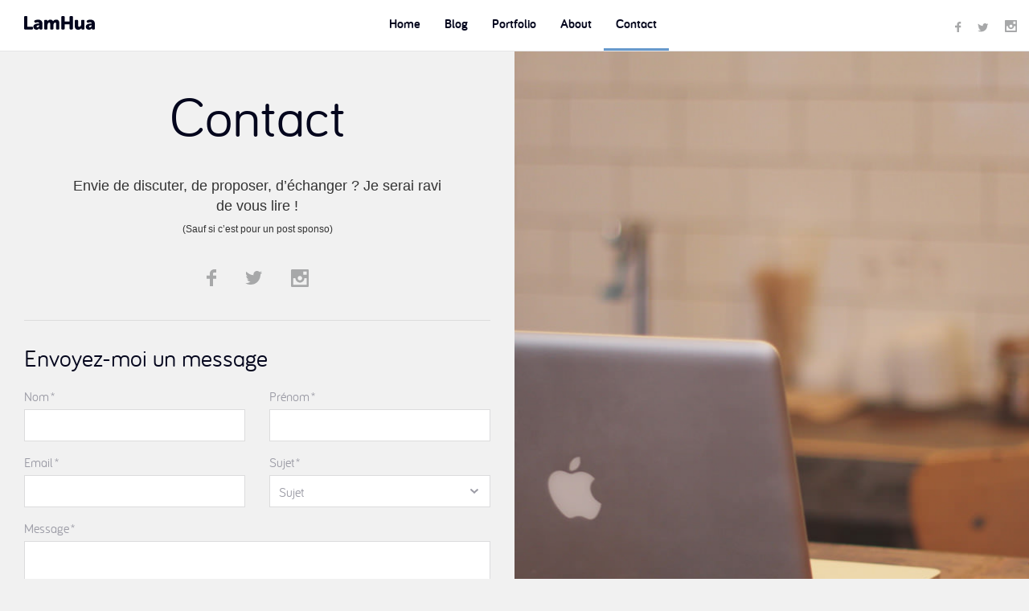

--- FILE ---
content_type: text/html; charset=UTF-8
request_url: https://lamhua.com/contact/
body_size: 5814
content:
<!doctype html>
<!--[if lt IE 8 ]><html lang="fr-FR" class="no-js is_ie7 lt_ie8 lt_ie9 lt_ie10"><![endif]-->
<!--[if IE 8 ]><html lang="fr-FR" class="no-js is_ie8 lt_ie9 lt_ie10"><![endif]-->
<!--[if IE 9 ]><html lang="fr-FR" class="no-js is_ie9 lt_ie10"><![endif]-->
<!--[if gt IE 9]><html lang="fr-FR" class="no-js is_ie10"><![endif]-->
<!--[if !IE]><!--><html lang="fr-FR" class="no-js"><!--<![endif]-->
<head>
<meta charset="UTF-8" />
<title>Contact | Lâm, un mec qui tient un blog de fille.</title>
<link rel="image_src" href="https://lamhua.com/wp-content/uploads/2015/05/tumblr_mpp6tjdfhf1st5lhmo1_1280-960x30000.jpg" /><meta name="description" content="Envie de discuter, de proposer, d'échanger ? Je serai ravi de vous lire !  (Sauf si c'est pour un post sponso)" />
<meta name="title" content="Contact" />
<meta property="og:title" content="Contact" />
<meta property="og:type" content="article" />
<meta property="og:url" content="https://lamhua.com/contact/" />
<meta property="og:site_name" content="Lâm, un mec qui tient un blog de fille." />
<meta property="og:image" content="https://lamhua.com/wp-content/uploads/2015/05/tumblr_mpp6tjdfhf1st5lhmo1_1280-960x30000.jpg" />
<link rel="alternate" type="application/rss+xml" title="Lâm, un mec qui tient un blog de fille. &raquo; Contact Flux des commentaires" href="https://lamhua.com/contact/feed/" />
<link rel='stylesheet'   href='https://lamhua.com/wp-content/themes/lamhua/assets/css/theme.css' type='text/css' media='all' />
<link rel='stylesheet'   href='https://lamhua.com/wp-content/plugins/jquery-masonry-image-gallery/styles/jmig-masonry-v3-animation.css' type='text/css' media='all' />
<!--[if lte IE 9]>
<link rel='stylesheet'   href='https://lamhua.com/wp-content/plugins/jquery-masonry-image-gallery/styles/jmig-lte-ie9.css' type='text/css' media='all' />
<![endif]-->
<script type="8fd90b4a35d4a416d6f4e4c8-text/javascript" src='https://lamhua.com/wp-includes/js/jquery/jquery.js'></script>
<script type="8fd90b4a35d4a416d6f4e4c8-text/javascript" src='https://lamhua.com/wp-includes/js/jquery/jquery-migrate.min.js'></script>
<script type="8fd90b4a35d4a416d6f4e4c8-text/javascript">
/* <![CDATA[ */
var whp_local_data = {"add_url":"https:\/\/lamhua.com\/wp-admin\/post-new.php?post_type=event","ajaxurl":"https:\/\/lamhua.com\/wp-admin\/admin-ajax.php"};
/* ]]> */
</script>
<script type="8fd90b4a35d4a416d6f4e4c8-text/javascript" src='https://lamhua.com/wp-content/plugins/wp-security-hardening/modules/js/front.js'></script>
<link rel='https://api.w.org/' href='https://lamhua.com/wp-json/' />
<link rel="EditURI" type="application/rsd+xml" title="RSD" href="https://lamhua.com/xmlrpc.php?rsd" />
<link rel="wlwmanifest" type="application/wlwmanifest+xml" href="https://lamhua.com/wp-includes/wlwmanifest.xml" /> 
<link rel="canonical" href="https://lamhua.com/contact/" />
<link rel='shortlink' href='https://lamhua.com/?p=17148' />
<link rel="alternate" type="application/json+oembed" href="https://lamhua.com/wp-json/oembed/1.0/embed?url=https%3A%2F%2Flamhua.com%2Fcontact%2F" />
<link rel="alternate" type="text/xml+oembed" href="https://lamhua.com/wp-json/oembed/1.0/embed?url=https%3A%2F%2Flamhua.com%2Fcontact%2F&#038;format=xml" />
<link rel="profile" href="https://gmpg.org/xfn/11" />
<link rel="apple-touch-icon" href="https://lamhua.com/wp-content/themes/lamhua/assets/images/favicons/favicon-128.png" />
<link rel="icon" sizes="128x128" href="https://lamhua.com/wp-content/themes/lamhua/assets/images/favicons/favicon-128.png">
<link rel="icon" sizes="64x64" href="https://lamhua.com/wp-content/themes/lamhua/assets/images/favicons/favicon-64.png">
<meta name="viewport" content="width=device-width, initial-scale=1">
<script type="8fd90b4a35d4a416d6f4e4c8-text/javascript">
var clrz_wp_template_url="https://lamhua.com/wp-content/themes/lamhua",
    clrz_wp_site_url="https://lamhua.com";
</script></head>
<body class="page page-id-17148 page-template page-template-page-templates page-template-page-contact page-template-page-templatespage-contact-php clrzwp-ispage-contact" >
<div id="navbar-overlay"></div>
<nav class="navbar navbar-default navbar-fixed-top">
    <div class="container-fluid">

        <div class="navbar-header">
            <button type="button" class="navbar-toggle collapsed" >
                <span class="sr-only">Toggle navigation</span>
                <span class="icon-bar"></span>
                <span class="icon-bar"></span>
                <span class="icon-bar"></span>
            </button>

            <a class="navbar-brand" href="/">
            <svg xmlns="http://www.w3.org/2000/svg" xmlns:xlink="http://www.w3.org/1999/xlink" preserveAspectRatio="xMidYMid" width="87.781" height="17.125" viewBox="0 0 87.781 17.125">
              <defs>
                <style>
                  .cls-1 {
                    fill-rule: evenodd;
                  }
                </style>
              </defs>
              <path d="M86.494,16.847 L85.363,16.847 C84.515,16.847 84.067,16.423 84.067,15.527 L84.067,15.433 C84.067,15.291 84.091,15.197 84.091,15.197 L84.044,15.197 C84.044,15.197 82.889,17.130 80.461,17.130 C78.128,17.130 76.502,15.527 76.502,13.430 C76.502,10.177 80.367,9.282 83.360,9.282 L83.714,9.282 L83.714,9.070 C83.714,8.056 82.889,7.726 81.993,7.726 C81.215,7.726 80.414,7.986 79.801,8.268 C79.024,8.598 78.435,8.457 78.058,7.703 L77.775,7.114 C77.421,6.383 77.563,5.747 78.293,5.370 C79.212,4.945 80.626,4.427 82.370,4.427 C85.717,4.427 87.791,6.289 87.791,9.376 L87.791,15.551 C87.791,16.399 87.343,16.847 86.494,16.847 ZM83.761,11.615 L83.384,11.615 C82.135,11.615 80.532,11.945 80.532,13.053 C80.532,13.618 80.933,14.089 81.687,14.089 C82.865,14.089 83.761,12.935 83.761,11.945 L83.761,11.615 ZM73.629,16.847 L72.309,16.847 C71.461,16.847 71.037,16.399 71.037,15.551 L71.037,15.338 C71.037,15.221 71.060,15.032 71.060,15.032 L71.013,15.032 C70.353,16.328 68.845,17.130 67.219,17.130 C64.815,17.130 62.906,15.998 62.906,12.581 L62.906,6.006 C62.906,5.158 63.354,4.710 64.202,4.710 L65.687,4.710 C66.535,4.710 66.983,5.158 66.983,6.006 L66.983,11.827 C66.983,12.958 67.431,13.430 68.279,13.430 C70.023,13.430 70.848,11.898 70.848,10.083 L70.848,6.006 C70.848,5.158 71.296,4.710 72.144,4.710 L73.629,4.710 C74.477,4.710 74.925,5.158 74.925,6.006 L74.925,15.551 C74.925,16.399 74.477,16.847 73.629,16.847 ZM59.255,16.847 L57.724,16.847 C56.875,16.847 56.427,16.399 56.427,15.551 L56.427,10.248 L50.300,10.248 L50.300,15.551 C50.300,16.399 49.852,16.847 49.004,16.847 L47.472,16.847 C46.623,16.847 46.176,16.399 46.176,15.551 L46.176,1.293 C46.176,0.444 46.623,-0.004 47.472,-0.004 L49.004,-0.004 C49.852,-0.004 50.300,0.444 50.300,1.293 L50.300,6.737 L56.427,6.737 L56.427,1.293 C56.427,0.444 56.875,-0.004 57.724,-0.004 L59.255,-0.004 C60.104,-0.004 60.552,0.444 60.552,1.293 L60.552,15.551 C60.552,16.399 60.104,16.847 59.255,16.847 ZM42.431,16.847 L40.946,16.847 C40.098,16.847 39.650,16.399 39.650,15.551 L39.650,9.659 C39.650,8.763 39.485,8.127 38.707,8.127 C36.940,8.127 36.374,9.895 36.374,11.709 L36.374,15.551 C36.374,16.399 35.926,16.847 35.078,16.847 L33.593,16.847 C32.745,16.847 32.297,16.399 32.297,15.551 L32.297,9.659 C32.297,8.763 32.132,8.127 31.354,8.127 C29.493,8.127 29.021,10.036 29.021,11.709 L29.021,15.551 C29.021,16.399 28.573,16.847 27.725,16.847 L26.240,16.847 C25.392,16.847 24.944,16.399 24.944,15.551 L24.944,6.006 C24.944,5.158 25.392,4.710 26.240,4.710 L27.560,4.710 C28.408,4.710 28.833,5.158 28.833,6.006 L28.833,6.218 C28.833,6.336 28.809,6.524 28.809,6.524 L28.856,6.524 C29.422,5.676 30.553,4.427 32.462,4.427 C33.994,4.427 35.219,5.110 35.856,6.477 L35.903,6.477 C36.539,5.464 37.977,4.427 39.791,4.427 C42.007,4.427 43.727,5.629 43.727,8.975 L43.727,15.551 C43.727,16.399 43.279,16.847 42.431,16.847 ZM21.434,16.847 L20.303,16.847 C19.455,16.847 19.007,16.423 19.007,15.527 L19.007,15.433 C19.007,15.291 19.030,15.197 19.030,15.197 L18.983,15.197 C18.983,15.197 17.829,17.130 15.401,17.130 C13.068,17.130 11.442,15.527 11.442,13.430 C11.442,10.177 15.307,9.282 18.300,9.282 L18.653,9.282 L18.653,9.070 C18.653,8.056 17.829,7.726 16.933,7.726 C16.155,7.726 15.354,7.986 14.741,8.268 C13.964,8.598 13.374,8.457 12.997,7.703 L12.715,7.114 C12.361,6.383 12.502,5.747 13.233,5.370 C14.152,4.945 15.566,4.427 17.310,4.427 C20.657,4.427 22.730,6.289 22.730,9.376 L22.730,15.551 C22.730,16.399 22.283,16.847 21.434,16.847 ZM18.701,11.615 L18.323,11.615 C17.074,11.615 15.472,11.945 15.472,13.053 C15.472,13.618 15.873,14.089 16.627,14.089 C17.805,14.089 18.701,12.935 18.701,11.945 L18.701,11.615 ZM9.700,16.847 L1.286,16.847 C0.438,16.847 -0.010,16.399 -0.010,15.551 L-0.010,1.293 C-0.010,0.444 0.438,-0.004 1.286,-0.004 L2.818,-0.004 C3.667,-0.004 4.114,0.444 4.114,1.293 L4.114,13.312 L9.700,13.312 C10.548,13.312 10.996,13.760 10.996,14.608 L10.996,15.551 C10.996,16.399 10.548,16.847 9.700,16.847 Z" class="cls-1"/>
            </svg>
                <h1><span>LamHua</span></h1></a>
        </div>
        <button type="button" class="navbar-toggle navbar-toggle-wide collapsed" >
            <span class="sr-only">Toggle navigation</span>
            <span class="icon-bar"></span>
            <span class="icon-bar"></span>
            <span class="icon-bar"></span>
        </button>
        <div id="navbar" class="navbar-collapse collapse " aria-expanded="false">


            <ul class="nav navbar-nav navbar-right social ">
                <li><a class="facebook" href="https://fr-fr.facebook.com/lamhua" target="_blank"><svg xmlns="http://www.w3.org/2000/svg" xmlns:xlink="http://www.w3.org/1999/xlink" preserveAspectRatio="xMidYMid" viewBox="0 0 13 21">
  <path d="M11.905,3.930 C11.905,3.930 9.263,3.930 9.263,3.930 C8.866,3.930 7.942,4.548 7.942,5.242 C7.942,5.242 7.942,7.867 7.942,7.867 C7.942,7.867 11.905,7.867 11.905,7.867 C11.905,7.867 11.905,11.805 11.905,11.805 C11.905,11.805 7.942,11.805 7.942,11.805 C7.942,11.805 7.942,20.992 7.942,20.992 C7.942,20.992 3.979,20.992 3.979,20.992 C3.979,20.992 3.979,11.805 3.979,11.805 C3.979,11.805 0.016,11.805 0.016,11.805 C0.016,11.805 0.016,7.867 0.016,7.867 C0.016,7.867 3.979,7.867 3.979,7.867 C3.979,7.867 3.979,5.242 3.979,5.242 C3.979,2.347 6.569,-0.008 9.346,-0.008 C9.346,-0.008 11.905,-0.008 11.905,-0.008 C11.905,-0.008 11.905,3.930 11.905,3.930 Z" id="path-1" class="cls-2" fill-rule="evenodd"/>
</svg>
</a></li>
                <li><a class="twitter" href="https://twitter.com/LamHua" target="_blank"><svg xmlns="http://www.w3.org/2000/svg" xmlns:xlink="http://www.w3.org/1999/xlink" preserveAspectRatio="xMidYMid" viewBox="0 0 22 18">
  <path d="M21.145,2.010 C20.367,2.353 19.532,2.584 18.655,2.689 C19.550,2.155 20.237,1.312 20.562,0.305 C19.723,0.799 18.794,1.158 17.807,1.351 C17.017,0.512 15.889,-0.011 14.643,-0.011 C12.247,-0.011 10.305,1.920 10.305,4.299 C10.305,4.637 10.344,4.965 10.418,5.280 C6.814,5.101 3.617,3.386 1.478,0.779 C1.107,1.415 0.893,2.155 0.893,2.945 C0.893,4.440 1.894,5.757 3.057,6.531 C2.347,6.508 1.329,6.313 1.329,5.990 C1.329,6.011 1.329,6.029 1.329,6.047 C1.329,8.133 2.588,9.874 4.571,10.272 C4.207,10.369 3.707,10.423 3.311,10.423 C3.031,10.423 2.701,10.394 2.436,10.343 C2.988,12.056 4.560,13.301 6.457,13.337 C4.973,14.491 3.088,15.180 1.057,15.180 C0.706,15.180 0.354,15.160 0.015,15.122 C1.934,16.342 4.210,17.057 6.658,17.057 C14.636,17.057 18.995,10.492 18.995,4.798 C18.995,4.611 18.990,4.424 18.981,4.239 C19.830,3.632 20.564,2.873 21.145,2.010 Z" id="path-1" class="cls-2" fill-rule="evenodd"/>
</svg>
</a></li>
                <li><a class="instagram" href="https://instagram.com/lam.hua/" target="_blank"><svg xmlns="http://www.w3.org/2000/svg" xmlns:xlink="http://www.w3.org/1999/xlink" preserveAspectRatio="xMidYMid" viewBox="0 0 21 21">
  <path d="M2.645,-0.008 C2.645,-0.008 1.324,-0.008 1.324,-0.008 C0.594,-0.008 0.003,0.579 0.003,1.304 C0.003,1.304 0.003,2.617 0.003,2.617 C0.003,2.617 0.003,10.492 0.003,10.492 C0.003,10.492 0.003,18.367 0.003,18.367 C0.003,18.367 0.003,19.679 0.003,19.679 C0.003,20.405 0.594,20.992 1.324,20.992 C1.324,20.992 2.645,20.992 2.645,20.992 C2.645,20.992 18.498,20.992 18.498,20.992 C18.498,20.992 19.819,20.992 19.819,20.992 C20.550,20.992 21.141,20.405 21.141,19.679 C21.141,19.679 21.141,18.367 21.141,18.367 C21.141,18.367 21.141,10.492 21.141,10.492 C21.141,10.492 21.141,2.617 21.141,2.617 C21.141,2.617 21.141,1.304 21.141,1.304 C21.141,0.579 20.550,-0.008 19.819,-0.008 C19.819,-0.008 18.498,-0.008 18.498,-0.008 C18.498,-0.008 2.645,-0.008 2.645,-0.008 ZM10.572,7.867 C12.030,7.867 13.214,9.045 13.214,10.492 C13.214,11.939 12.030,13.117 10.572,13.117 C9.114,13.117 7.930,11.939 7.930,10.492 C7.930,9.045 9.114,7.867 10.572,7.867 ZM18.498,18.367 C18.498,18.367 2.645,18.367 2.645,18.367 C2.645,18.367 2.645,10.492 2.645,10.492 C2.645,10.492 5.288,10.492 5.288,10.492 C5.288,13.387 7.659,15.742 10.572,15.742 C13.485,15.742 15.856,13.387 15.856,10.492 C15.856,10.492 18.498,10.492 18.498,10.492 C18.498,10.492 18.498,18.367 18.498,18.367 ZM18.498,6.554 C18.498,6.554 14.535,6.554 14.535,6.554 C14.535,6.554 14.535,2.617 14.535,2.617 C14.535,2.617 18.498,2.617 18.498,2.617 C18.498,2.617 18.498,6.554 18.498,6.554 Z" id="path-1" class="cls-2" fill-rule="evenodd"/>
</svg>
</a></li>
            </ul>
            <ul class="nav navbar-nav navmain">
                <li class="">
                    <a href="/">Home</a>
                </li>
                <li class="">
                    <a href="/blog/">Blog</a>
                </li>
                <li class="">
                    <a href="/portfolio/" >Portfolio</a>
                </li>
                <li class="">
                    <a href="/about/">About</a>
                </li>
                <li class="active">
                    <a href="/contact/">Contact</a>
                </li>
            </ul>

        </div><!--/.nav-collapse -->
    </div><!--/.container-fluid -->
</nav>



<div class="container-fluid">
<div id="main" class="row row-fluid">
<div class="container-fluid page-contact main-content container-no-gutter">
    <div class="row row-no-gutter">
        <div class="col-lg-6 col-md-6 col-sm-12 col-xs-12 img-contact col-no-gutter">
            <div class="img-contact-container" style="background-image: url(https://lamhua.com/wp-content/uploads/2015/05/tumblr_mpp6tjdfhf1st5lhmo1_1280.jpg);"><h1 class="title-page hidden-lg hidden-md">Contact</h1></div>
        </div>
        <div class="col-lg-6 col-md-6 col-sm-12 col-xs-12 col-no-gutter col-form">
                        <div class="text-contact">
                <h1 class="title-page hidden-sm hidden-xs">Contact</h1>
                <div class="post-content">
                    <p>Envie de discuter, de proposer, d&#8217;échanger ? Je serai ravi de vous lire !</p>
<h6>(Sauf si c&#8217;est pour un post sponso)</h6>

                </div>

                <div class="social-contact">
                    <ul>
                        <li><a class="facebook" href="https://fr-fr.facebook.com/lamhua" target="_blank"><span class="icon"><svg xmlns="http://www.w3.org/2000/svg" xmlns:xlink="http://www.w3.org/1999/xlink" preserveAspectRatio="xMidYMid" viewBox="0 0 13 21">
  <path d="M11.905,3.930 C11.905,3.930 9.263,3.930 9.263,3.930 C8.866,3.930 7.942,4.548 7.942,5.242 C7.942,5.242 7.942,7.867 7.942,7.867 C7.942,7.867 11.905,7.867 11.905,7.867 C11.905,7.867 11.905,11.805 11.905,11.805 C11.905,11.805 7.942,11.805 7.942,11.805 C7.942,11.805 7.942,20.992 7.942,20.992 C7.942,20.992 3.979,20.992 3.979,20.992 C3.979,20.992 3.979,11.805 3.979,11.805 C3.979,11.805 0.016,11.805 0.016,11.805 C0.016,11.805 0.016,7.867 0.016,7.867 C0.016,7.867 3.979,7.867 3.979,7.867 C3.979,7.867 3.979,5.242 3.979,5.242 C3.979,2.347 6.569,-0.008 9.346,-0.008 C9.346,-0.008 11.905,-0.008 11.905,-0.008 C11.905,-0.008 11.905,3.930 11.905,3.930 Z" id="path-1" class="cls-2" fill-rule="evenodd"/>
</svg>
</span></a></li>
                        <li><a class="twitter" href="https://twitter.com/LamHua" target="_blank"><span class="icon"><svg xmlns="http://www.w3.org/2000/svg" xmlns:xlink="http://www.w3.org/1999/xlink" preserveAspectRatio="xMidYMid" viewBox="0 0 22 18">
  <path d="M21.145,2.010 C20.367,2.353 19.532,2.584 18.655,2.689 C19.550,2.155 20.237,1.312 20.562,0.305 C19.723,0.799 18.794,1.158 17.807,1.351 C17.017,0.512 15.889,-0.011 14.643,-0.011 C12.247,-0.011 10.305,1.920 10.305,4.299 C10.305,4.637 10.344,4.965 10.418,5.280 C6.814,5.101 3.617,3.386 1.478,0.779 C1.107,1.415 0.893,2.155 0.893,2.945 C0.893,4.440 1.894,5.757 3.057,6.531 C2.347,6.508 1.329,6.313 1.329,5.990 C1.329,6.011 1.329,6.029 1.329,6.047 C1.329,8.133 2.588,9.874 4.571,10.272 C4.207,10.369 3.707,10.423 3.311,10.423 C3.031,10.423 2.701,10.394 2.436,10.343 C2.988,12.056 4.560,13.301 6.457,13.337 C4.973,14.491 3.088,15.180 1.057,15.180 C0.706,15.180 0.354,15.160 0.015,15.122 C1.934,16.342 4.210,17.057 6.658,17.057 C14.636,17.057 18.995,10.492 18.995,4.798 C18.995,4.611 18.990,4.424 18.981,4.239 C19.830,3.632 20.564,2.873 21.145,2.010 Z" id="path-1" class="cls-2" fill-rule="evenodd"/>
</svg>
</span></a></li>
                        <li><a class="instagram" href="https://instagram.com/lam.hua/" target="_blank"><span class="icon"><svg xmlns="http://www.w3.org/2000/svg" xmlns:xlink="http://www.w3.org/1999/xlink" preserveAspectRatio="xMidYMid" viewBox="0 0 21 21">
  <path d="M2.645,-0.008 C2.645,-0.008 1.324,-0.008 1.324,-0.008 C0.594,-0.008 0.003,0.579 0.003,1.304 C0.003,1.304 0.003,2.617 0.003,2.617 C0.003,2.617 0.003,10.492 0.003,10.492 C0.003,10.492 0.003,18.367 0.003,18.367 C0.003,18.367 0.003,19.679 0.003,19.679 C0.003,20.405 0.594,20.992 1.324,20.992 C1.324,20.992 2.645,20.992 2.645,20.992 C2.645,20.992 18.498,20.992 18.498,20.992 C18.498,20.992 19.819,20.992 19.819,20.992 C20.550,20.992 21.141,20.405 21.141,19.679 C21.141,19.679 21.141,18.367 21.141,18.367 C21.141,18.367 21.141,10.492 21.141,10.492 C21.141,10.492 21.141,2.617 21.141,2.617 C21.141,2.617 21.141,1.304 21.141,1.304 C21.141,0.579 20.550,-0.008 19.819,-0.008 C19.819,-0.008 18.498,-0.008 18.498,-0.008 C18.498,-0.008 2.645,-0.008 2.645,-0.008 ZM10.572,7.867 C12.030,7.867 13.214,9.045 13.214,10.492 C13.214,11.939 12.030,13.117 10.572,13.117 C9.114,13.117 7.930,11.939 7.930,10.492 C7.930,9.045 9.114,7.867 10.572,7.867 ZM18.498,18.367 C18.498,18.367 2.645,18.367 2.645,18.367 C2.645,18.367 2.645,10.492 2.645,10.492 C2.645,10.492 5.288,10.492 5.288,10.492 C5.288,13.387 7.659,15.742 10.572,15.742 C13.485,15.742 15.856,13.387 15.856,10.492 C15.856,10.492 18.498,10.492 18.498,10.492 C18.498,10.492 18.498,18.367 18.498,18.367 ZM18.498,6.554 C18.498,6.554 14.535,6.554 14.535,6.554 C14.535,6.554 14.535,2.617 14.535,2.617 C14.535,2.617 18.498,2.617 18.498,2.617 C18.498,2.617 18.498,6.554 18.498,6.554 Z" id="path-1" class="cls-2" fill-rule="evenodd"/>
</svg>
</span></a></li>
                    </ul>
                </div>
            </div>

                        <form id="formcontact" action="" method="post" class="form-contact form">
                <div class="message-form"></div>
                <div class="row">
                    <div class="col-lg-12 col-md-12 col-sm-12 col-xs-12"><h2 class="title-form">Envoyez-moi un message</h2></div>
                                            <div class="col-lg-6 col-md-6 col-sm-6 col-xs-12 form-group">
                            <label for="clrz_contact_lastname" class="label-control">Nom<em>*</em></label>
                                                            <input  required name="clrz_contact_lastname" id="clrz_contact_lastname"  class="form-control" type="text" value="" />
                                                    </div>
                                            <div class="col-lg-6 col-md-6 col-sm-6 col-xs-12 form-group">
                            <label for="clrz_contact_firstname" class="label-control">Prénom<em>*</em></label>
                                                            <input  required name="clrz_contact_firstname" id="clrz_contact_firstname"  class="form-control" type="text" value="" />
                                                    </div>
                                            <div class="col-lg-6 col-md-6 col-sm-6 col-xs-12 form-group">
                            <label for="clrz_contact_email" class="label-control">Email<em>*</em></label>
                                                            <input  required name="clrz_contact_email" id="clrz_contact_email"  class="form-control" type="email" value="" />
                                                    </div>
                                            <div class="col-lg-6 col-md-6 col-sm-6 col-xs-12 form-group">
                            <label for="clrz_contact_type" class="label-control">Sujet<em>*</em></label>
                                                                <select  required name="clrz_contact_type" id="clrz_contact_type"  class="form-control" class="form-control">
                                        <option value="">Sujet</option>
                                                                                        <option value="Travaillons ensemble" >Travaillons ensemble</option>
                                                                                            <option value="Acheter une photo" >Acheter une photo</option>
                                                                                            <option value="Divers" >Divers</option>
                                                                                </select>
                                                    </div>
                                            <div class="col-lg-12 col-md-12 col-sm-12 col-xs-12 form-group">
                            <label for="clrz_contact_message" class="label-control">Message<em>*</em></label>
                                                            <textarea  required name="clrz_contact_message" id="clrz_contact_message"  class="form-control" rows="3" cols="45"></textarea>
                                                    </div>
                                        <div class="col-lg-12 col-md-12 col-sm-12 col-xs-12 button-set">
                        <button type="submit" class="button button-border">Envoyer le message</button>
                    </div>
                </div>
            </form>
            <script type="8fd90b4a35d4a416d6f4e4c8-text/javascript">
                /*
                if(jQuery('formcontact') && jQuery('submitcontact')){
                    tmp_time = new Date().getTime();
                    jQuery('formcontact').set('action','?t='+tmp_time);
                    jQuery('formcontact').addEvent('submit',function(e){
                        jQuery('submitcontact').set('value','Envoi en cours').disabled = 1;
                    });
                }*/
            </script>
        </div>
    </div>
</div>

</div><!-- .main-container -->
</div><!-- #container -->
<footer id="footer" class="main-container footstep">
        <div class="container-fluid prevnext">
        <div class="row">
                        <div class="col-md-12">
                <div class="row cover wide footerbiglink linkleft" style="background-image: url(https://lamhua.com/wp-content/uploads/2016/05/japan-architecture-01-480x480.jpg)">
                    <a href="/2026/" >
                        <div class="container-link">
                            <span>Si ca vous dit</span>
                            <span>J'ai mis les archives par ici</span>
                        </div>
                    </a>
                </div>
            </div>
        </div>
    </div>

    <div class="main-footer">
                <div class="main-footer__copyright">
                        <p>&copy; 2004-2026 LamHua.com</p>
            <p> <span class="separator">-</span> Creative Commons Licence</p>
            <p> <span class="separator">-</span>  Site by <a target="_blank" href="http://www.colorz.fr/" title="Colorz . Communication Interactive &amp; Cr&eacute;ative">Colorz</a></p>
                    </div>
    </div>
</footer>
<link rel='stylesheet'   href='https://lamhua.com/wp-content/plugins/wp-security-hardening/modules/inc/assets/css/tw-bs4.css' type='text/css' media='all' />
<link rel='stylesheet'   href='https://lamhua.com/wp-content/plugins/wp-security-hardening/modules/inc/fa/css/font-awesome.min.css' type='text/css' media='all' />
<link rel='stylesheet'   href='https://lamhua.com/wp-content/plugins/wp-security-hardening/modules/css/front.css' type='text/css' media='all' />
<script type="8fd90b4a35d4a416d6f4e4c8-text/javascript" src='https://lamhua.com/wp-includes/js/masonry.min.js'></script>
<script type="8fd90b4a35d4a416d6f4e4c8-text/javascript" src='https://lamhua.com/wp-content/plugins/jquery-masonry-image-gallery/js/masonry-init-v3.js'></script>
<script type="8fd90b4a35d4a416d6f4e4c8-text/javascript" src='https://lamhua.com/wp-content/themes/lamhua/assets/dist/lib.js'></script>
<script type="8fd90b4a35d4a416d6f4e4c8-text/javascript" src='https://lamhua.com/wp-content/themes/lamhua/assets/dist/functions.js'></script>
<script type="8fd90b4a35d4a416d6f4e4c8-text/javascript" src='https://lamhua.com/wp-content/themes/lamhua/assets/dist/events.js'></script>
<script type="8fd90b4a35d4a416d6f4e4c8-text/javascript" src='https://lamhua.com/wp-content/plugins/lazy-load/js/jquery.sonar.min.js'></script>
<script type="8fd90b4a35d4a416d6f4e4c8-text/javascript" src='https://lamhua.com/wp-content/plugins/lazy-load/js/lazy-load.js'></script>
<script type="8fd90b4a35d4a416d6f4e4c8-text/javascript" src='https://lamhua.com/wp-includes/js/wp-embed.min.js'></script>
<script type="8fd90b4a35d4a416d6f4e4c8-text/javascript">
/* <![CDATA[ */
var countVars = {"disqusShortname":"clrzlamhua"};
/* ]]> */
</script>
<script type="8fd90b4a35d4a416d6f4e4c8-text/javascript" src='https://lamhua.com/wp-content/plugins/disqus-comment-system/media/js/count.js'></script>
<script src="/cdn-cgi/scripts/7d0fa10a/cloudflare-static/rocket-loader.min.js" data-cf-settings="8fd90b4a35d4a416d6f4e4c8-|49" defer></script><script defer src="https://static.cloudflareinsights.com/beacon.min.js/vcd15cbe7772f49c399c6a5babf22c1241717689176015" integrity="sha512-ZpsOmlRQV6y907TI0dKBHq9Md29nnaEIPlkf84rnaERnq6zvWvPUqr2ft8M1aS28oN72PdrCzSjY4U6VaAw1EQ==" data-cf-beacon='{"version":"2024.11.0","token":"97db6a5e435545e085f40c62a48ba8a1","r":1,"server_timing":{"name":{"cfCacheStatus":true,"cfEdge":true,"cfExtPri":true,"cfL4":true,"cfOrigin":true,"cfSpeedBrain":true},"location_startswith":null}}' crossorigin="anonymous"></script>
</body>
</html>

--- FILE ---
content_type: text/css
request_url: https://lamhua.com/wp-content/themes/lamhua/assets/css/theme.css
body_size: 27498
content:
/*! normalize.css v3.0.2 | MIT License | git.io/normalize */html{font-family:sans-serif;-ms-text-size-adjust:100%;-webkit-text-size-adjust:100%}body{margin:0}article,aside,details,figcaption,figure,footer,header,hgroup,main,menu,nav,section,summary{display:block}audio,canvas,progress,video{display:inline-block;vertical-align:baseline}audio:not([controls]){display:none;height:0}[hidden],template{display:none}a{background-color:transparent}a:active,a:hover{outline:0}abbr[title]{border-bottom:1px dotted}b,strong{font-weight:bold}dfn{font-style:italic}h1{font-size:2em;margin:0.67em 0}mark{background:#ff0;color:#000}small{font-size:80%}sub,sup{font-size:75%;line-height:0;position:relative;vertical-align:baseline}sup{top:-0.5em}sub{bottom:-0.25em}img{border:0}svg:not(:root){overflow:hidden}figure{margin:1em 40px}hr{-moz-box-sizing:content-box;box-sizing:content-box;height:0}pre{overflow:auto}code,kbd,pre,samp{font-family:monospace, monospace;font-size:1em}button,input,optgroup,select,textarea{color:inherit;font:inherit;margin:0}button{overflow:visible}button,select{text-transform:none}button,html input[type="button"],input[type="reset"],input[type="submit"]{-webkit-appearance:button;cursor:pointer}button[disabled],html input[disabled]{cursor:default}button::-moz-focus-inner,input::-moz-focus-inner{border:0;padding:0}input{line-height:normal}input[type="checkbox"],input[type="radio"]{box-sizing:border-box;padding:0}input[type="number"]::-webkit-inner-spin-button,input[type="number"]::-webkit-outer-spin-button{height:auto}input[type="search"]{-webkit-appearance:textfield;-moz-box-sizing:content-box;-webkit-box-sizing:content-box;box-sizing:content-box}input[type="search"]::-webkit-search-cancel-button,input[type="search"]::-webkit-search-decoration{-webkit-appearance:none}fieldset{border:1px solid #c0c0c0;margin:0 2px;padding:0.35em 0.625em 0.75em}legend{border:0;padding:0}textarea{overflow:auto}optgroup{font-weight:bold}table{border-collapse:collapse;border-spacing:0}td,th{padding:0}/*! Source: https://github.com/h5bp/html5-boilerplate/blob/master/src/css/main.css */@media print{*,*:before,*:after{background:transparent !important;color:#000 !important;box-shadow:none !important;text-shadow:none !important}a,a:visited{text-decoration:underline}a[href]:after{content:" (" attr(href) ")"}abbr[title]:after{content:" (" attr(title) ")"}a[href^="#"]:after,a[href^="javascript:"]:after{content:""}pre,blockquote{border:1px solid #999;page-break-inside:avoid}thead{display:table-header-group}tr,img{page-break-inside:avoid}img{max-width:100% !important}p,h2,h3{orphans:3;widows:3}h2,h3{page-break-after:avoid}select{background:#fff !important}.navbar{display:none}.btn>.caret,.dropup>.btn>.caret{border-top-color:#000 !important}.label{border:1px solid #000}.table{border-collapse:collapse !important}.table td,.table th{background-color:#fff !important}.table-bordered th,.table-bordered td{border:1px solid #ddd !important}}@font-face{font-family:'Glyphicons Halflings';src:url(../fonts/bootstrap/glyphicons-halflings-regular.eot?1434699441);src:url(../fonts/bootstrap/glyphicons-halflings-regular.eot?&1434699441#iefix) format("embedded-opentype"),url(../fonts/bootstrap/glyphicons-halflings-regular.woff2?1434699441) format("woff2"),url(../fonts/bootstrap/glyphicons-halflings-regular.woff?1434699441) format("woff"),url(../fonts/bootstrap/glyphicons-halflings-regular.ttf?1434699441) format("truetype"),url(../fonts/bootstrap/glyphicons-halflings-regular.svg?1434699441#glyphicons_halflingsregular) format("svg")}.glyphicon{position:relative;top:1px;display:inline-block;font-family:'Glyphicons Halflings';font-style:normal;font-weight:normal;line-height:1;-webkit-font-smoothing:antialiased;-moz-osx-font-smoothing:grayscale}.glyphicon-asterisk:before{content:"\2a"}.glyphicon-plus:before{content:"\2b"}.glyphicon-euro:before,.glyphicon-eur:before{content:\20ac}.glyphicon-minus:before{content:\2212}.glyphicon-cloud:before{content:\2601}.glyphicon-envelope:before{content:\2709}.glyphicon-pencil:before{content:\270f}.glyphicon-glass:before{content:\e001}.glyphicon-music:before{content:\e002}.glyphicon-search:before{content:\e003}.glyphicon-heart:before{content:\e005}.glyphicon-star:before{content:\e006}.glyphicon-star-empty:before{content:\e007}.glyphicon-user:before{content:\e008}.glyphicon-film:before{content:\e009}.glyphicon-th-large:before{content:\e010}.glyphicon-th:before{content:\e011}.glyphicon-th-list:before{content:\e012}.glyphicon-ok:before{content:\e013}.glyphicon-remove:before{content:\e014}.glyphicon-zoom-in:before{content:\e015}.glyphicon-zoom-out:before{content:\e016}.glyphicon-off:before{content:\e017}.glyphicon-signal:before{content:\e018}.glyphicon-cog:before{content:\e019}.glyphicon-trash:before{content:\e020}.glyphicon-home:before{content:\e021}.glyphicon-file:before{content:\e022}.glyphicon-time:before{content:\e023}.glyphicon-road:before{content:\e024}.glyphicon-download-alt:before{content:\e025}.glyphicon-download:before{content:\e026}.glyphicon-upload:before{content:\e027}.glyphicon-inbox:before{content:\e028}.glyphicon-play-circle:before{content:\e029}.glyphicon-repeat:before{content:\e030}.glyphicon-refresh:before{content:\e031}.glyphicon-list-alt:before{content:\e032}.glyphicon-lock:before{content:\e033}.glyphicon-flag:before{content:\e034}.glyphicon-headphones:before{content:\e035}.glyphicon-volume-off:before{content:\e036}.glyphicon-volume-down:before{content:\e037}.glyphicon-volume-up:before{content:\e038}.glyphicon-qrcode:before{content:\e039}.glyphicon-barcode:before{content:\e040}.glyphicon-tag:before{content:\e041}.glyphicon-tags:before{content:\e042}.glyphicon-book:before{content:\e043}.glyphicon-bookmark:before{content:\e044}.glyphicon-print:before{content:\e045}.glyphicon-camera:before{content:\e046}.glyphicon-font:before{content:\e047}.glyphicon-bold:before{content:\e048}.glyphicon-italic:before{content:\e049}.glyphicon-text-height:before{content:\e050}.glyphicon-text-width:before{content:\e051}.glyphicon-align-left:before{content:\e052}.glyphicon-align-center:before{content:\e053}.glyphicon-align-right:before{content:\e054}.glyphicon-align-justify:before{content:\e055}.glyphicon-list:before{content:\e056}.glyphicon-indent-left:before{content:\e057}.glyphicon-indent-right:before{content:\e058}.glyphicon-facetime-video:before{content:\e059}.glyphicon-picture:before{content:\e060}.glyphicon-map-marker:before{content:\e062}.glyphicon-adjust:before{content:\e063}.glyphicon-tint:before{content:\e064}.glyphicon-edit:before{content:\e065}.glyphicon-share:before{content:\e066}.glyphicon-check:before{content:\e067}.glyphicon-move:before{content:\e068}.glyphicon-step-backward:before{content:\e069}.glyphicon-fast-backward:before{content:\e070}.glyphicon-backward:before{content:\e071}.glyphicon-play:before{content:\e072}.glyphicon-pause:before{content:\e073}.glyphicon-stop:before{content:\e074}.glyphicon-forward:before{content:\e075}.glyphicon-fast-forward:before{content:\e076}.glyphicon-step-forward:before{content:\e077}.glyphicon-eject:before{content:\e078}.glyphicon-chevron-left:before{content:\e079}.glyphicon-chevron-right:before{content:\e080}.glyphicon-plus-sign:before{content:\e081}.glyphicon-minus-sign:before{content:\e082}.glyphicon-remove-sign:before{content:\e083}.glyphicon-ok-sign:before{content:\e084}.glyphicon-question-sign:before{content:\e085}.glyphicon-info-sign:before{content:\e086}.glyphicon-screenshot:before{content:\e087}.glyphicon-remove-circle:before{content:\e088}.glyphicon-ok-circle:before{content:\e089}.glyphicon-ban-circle:before{content:\e090}.glyphicon-arrow-left:before{content:\e091}.glyphicon-arrow-right:before{content:\e092}.glyphicon-arrow-up:before{content:\e093}.glyphicon-arrow-down:before{content:\e094}.glyphicon-share-alt:before{content:\e095}.glyphicon-resize-full:before{content:\e096}.glyphicon-resize-small:before{content:\e097}.glyphicon-exclamation-sign:before{content:\e101}.glyphicon-gift:before{content:\e102}.glyphicon-leaf:before{content:\e103}.glyphicon-fire:before{content:\e104}.glyphicon-eye-open:before{content:\e105}.glyphicon-eye-close:before{content:\e106}.glyphicon-warning-sign:before{content:\e107}.glyphicon-plane:before{content:\e108}.glyphicon-calendar:before{content:\e109}.glyphicon-random:before{content:\e110}.glyphicon-comment:before{content:\e111}.glyphicon-magnet:before{content:\e112}.glyphicon-chevron-up:before{content:\e113}.glyphicon-chevron-down:before{content:\e114}.glyphicon-retweet:before{content:\e115}.glyphicon-shopping-cart:before{content:\e116}.glyphicon-folder-close:before{content:\e117}.glyphicon-folder-open:before{content:\e118}.glyphicon-resize-vertical:before{content:\e119}.glyphicon-resize-horizontal:before{content:\e120}.glyphicon-hdd:before{content:\e121}.glyphicon-bullhorn:before{content:\e122}.glyphicon-bell:before{content:\e123}.glyphicon-certificate:before{content:\e124}.glyphicon-thumbs-up:before{content:\e125}.glyphicon-thumbs-down:before{content:\e126}.glyphicon-hand-right:before{content:\e127}.glyphicon-hand-left:before{content:\e128}.glyphicon-hand-up:before{content:\e129}.glyphicon-hand-down:before{content:\e130}.glyphicon-circle-arrow-right:before{content:\e131}.glyphicon-circle-arrow-left:before{content:\e132}.glyphicon-circle-arrow-up:before{content:\e133}.glyphicon-circle-arrow-down:before{content:\e134}.glyphicon-globe:before{content:\e135}.glyphicon-wrench:before{content:\e136}.glyphicon-tasks:before{content:\e137}.glyphicon-filter:before{content:\e138}.glyphicon-briefcase:before{content:\e139}.glyphicon-fullscreen:before{content:\e140}.glyphicon-dashboard:before{content:\e141}.glyphicon-paperclip:before{content:\e142}.glyphicon-heart-empty:before{content:\e143}.glyphicon-link:before{content:\e144}.glyphicon-phone:before{content:\e145}.glyphicon-pushpin:before{content:\e146}.glyphicon-usd:before{content:\e148}.glyphicon-gbp:before{content:\e149}.glyphicon-sort:before{content:\e150}.glyphicon-sort-by-alphabet:before{content:\e151}.glyphicon-sort-by-alphabet-alt:before{content:\e152}.glyphicon-sort-by-order:before{content:\e153}.glyphicon-sort-by-order-alt:before{content:\e154}.glyphicon-sort-by-attributes:before{content:\e155}.glyphicon-sort-by-attributes-alt:before{content:\e156}.glyphicon-unchecked:before{content:\e157}.glyphicon-expand:before{content:\e158}.glyphicon-collapse-down:before{content:\e159}.glyphicon-collapse-up:before{content:\e160}.glyphicon-log-in:before{content:\e161}.glyphicon-flash:before{content:\e162}.glyphicon-log-out:before{content:\e163}.glyphicon-new-window:before{content:\e164}.glyphicon-record:before{content:\e165}.glyphicon-save:before{content:\e166}.glyphicon-open:before{content:\e167}.glyphicon-saved:before{content:\e168}.glyphicon-import:before{content:\e169}.glyphicon-export:before{content:\e170}.glyphicon-send:before{content:\e171}.glyphicon-floppy-disk:before{content:\e172}.glyphicon-floppy-saved:before{content:\e173}.glyphicon-floppy-remove:before{content:\e174}.glyphicon-floppy-save:before{content:\e175}.glyphicon-floppy-open:before{content:\e176}.glyphicon-credit-card:before{content:\e177}.glyphicon-transfer:before{content:\e178}.glyphicon-cutlery:before{content:\e179}.glyphicon-header:before{content:\e180}.glyphicon-compressed:before{content:\e181}.glyphicon-earphone:before{content:\e182}.glyphicon-phone-alt:before{content:\e183}.glyphicon-tower:before{content:\e184}.glyphicon-stats:before{content:\e185}.glyphicon-sd-video:before{content:\e186}.glyphicon-hd-video:before{content:\e187}.glyphicon-subtitles:before{content:\e188}.glyphicon-sound-stereo:before{content:\e189}.glyphicon-sound-dolby:before{content:\e190}.glyphicon-sound-5-1:before{content:\e191}.glyphicon-sound-6-1:before{content:\e192}.glyphicon-sound-7-1:before{content:\e193}.glyphicon-copyright-mark:before{content:\e194}.glyphicon-registration-mark:before{content:\e195}.glyphicon-cloud-download:before{content:\e197}.glyphicon-cloud-upload:before{content:\e198}.glyphicon-tree-conifer:before{content:\e199}.glyphicon-tree-deciduous:before{content:\e200}.glyphicon-cd:before{content:\e201}.glyphicon-save-file:before{content:\e202}.glyphicon-open-file:before{content:\e203}.glyphicon-level-up:before{content:\e204}.glyphicon-copy:before{content:\e205}.glyphicon-paste:before{content:\e206}.glyphicon-alert:before{content:\e209}.glyphicon-equalizer:before{content:\e210}.glyphicon-king:before{content:\e211}.glyphicon-queen:before{content:\e212}.glyphicon-pawn:before{content:\e213}.glyphicon-bishop:before{content:\e214}.glyphicon-knight:before{content:\e215}.glyphicon-baby-formula:before{content:\e216}.glyphicon-tent:before{content:\26fa}.glyphicon-blackboard:before{content:\e218}.glyphicon-bed:before{content:\e219}.glyphicon-apple:before{content:\f8ff}.glyphicon-erase:before{content:\e221}.glyphicon-hourglass:before{content:\231b}.glyphicon-lamp:before{content:\e223}.glyphicon-duplicate:before{content:\e224}.glyphicon-piggy-bank:before{content:\e225}.glyphicon-scissors:before{content:\e226}.glyphicon-bitcoin:before{content:\e227}.glyphicon-yen:before{content:\00a5}.glyphicon-ruble:before{content:\20bd}.glyphicon-scale:before{content:\e230}.glyphicon-ice-lolly:before{content:\e231}.glyphicon-ice-lolly-tasted:before{content:\e232}.glyphicon-education:before{content:\e233}.glyphicon-option-horizontal:before{content:\e234}.glyphicon-option-vertical:before{content:\e235}.glyphicon-menu-hamburger:before{content:\e236}.glyphicon-modal-window:before{content:\e237}.glyphicon-oil:before{content:\e238}.glyphicon-grain:before{content:\e239}.glyphicon-sunglasses:before{content:\e240}.glyphicon-text-size:before{content:\e241}.glyphicon-text-color:before{content:\e242}.glyphicon-text-background:before{content:\e243}.glyphicon-object-align-top:before{content:\e244}.glyphicon-object-align-bottom:before{content:\e245}.glyphicon-object-align-horizontal:before{content:\e246}.glyphicon-object-align-left:before{content:\e247}.glyphicon-object-align-vertical:before{content:\e248}.glyphicon-object-align-right:before{content:\e249}.glyphicon-triangle-right:before{content:\e250}.glyphicon-triangle-left:before{content:\e251}.glyphicon-triangle-bottom:before{content:\e252}.glyphicon-triangle-top:before{content:\e253}.glyphicon-console:before{content:\e254}.glyphicon-superscript:before{content:\e255}.glyphicon-subscript:before{content:\e256}.glyphicon-menu-left:before{content:\e257}.glyphicon-menu-right:before{content:\e258}.glyphicon-menu-down:before{content:\e259}.glyphicon-menu-up:before{content:\e260}*{-webkit-box-sizing:border-box;-moz-box-sizing:border-box;box-sizing:border-box}*:before,*:after{-webkit-box-sizing:border-box;-moz-box-sizing:border-box;box-sizing:border-box}html{font-size:10px;-webkit-tap-highlight-color:transparent}body{font-family:"Helvetica Neue",Helvetica,Arial,sans-serif;font-size:14px;line-height:1.42857;color:#333;background-color:#fff}input,button,select,textarea{font-family:inherit;font-size:inherit;line-height:inherit}a{color:#337ab7;text-decoration:none}a:hover,a:focus{color:#23527c;text-decoration:underline}a:focus{outline:thin dotted;outline:5px auto -webkit-focus-ring-color;outline-offset:-2px}figure{margin:0}img{vertical-align:middle}.img-responsive,body.single-classic .post-content.edito .aligncenter,.gallery-item img{display:block;max-width:100%;height:auto}.img-rounded{border-radius:0px}.img-thumbnail{padding:4px;line-height:1.42857;background-color:#fff;border:1px solid #ddd;border-radius:0px;-webkit-transition:all 0.2s ease-in-out;-o-transition:all 0.2s ease-in-out;transition:all 0.2s ease-in-out;display:inline-block;max-width:100%;height:auto}.img-circle{border-radius:50%}hr{margin-top:20px;margin-bottom:20px;border:0;border-top:1px solid #eee}.sr-only{position:absolute;width:1px;height:1px;margin:-1px;padding:0;overflow:hidden;clip:rect(0, 0, 0, 0);border:0}.sr-only-focusable:active,.sr-only-focusable:focus{position:static;width:auto;height:auto;margin:0;overflow:visible;clip:auto}h1,h2,h3,h4,h5,h6,.h1,.h2,.h3,.h4,.h5,.h6{font-family:inherit;font-weight:500;line-height:1.1;color:inherit}h1 small,h1 .small,h2 small,h2 .small,h3 small,h3 .small,h4 small,h4 .small,h5 small,h5 .small,h6 small,h6 .small,.h1 small,.h1 .small,.h2 small,.h2 .small,.h3 small,.h3 .small,.h4 small,.h4 .small,.h5 small,.h5 .small,.h6 small,.h6 .small{font-weight:normal;line-height:1;color:#777}h1,.h1,h2,.h2,h3,.h3{margin-top:20px;margin-bottom:10px}h1 small,h1 .small,.h1 small,.h1 .small,h2 small,h2 .small,.h2 small,.h2 .small,h3 small,h3 .small,.h3 small,.h3 .small{font-size:65%}h4,.h4,h5,.h5,h6,.h6{margin-top:10px;margin-bottom:10px}h4 small,h4 .small,.h4 small,.h4 .small,h5 small,h5 .small,.h5 small,.h5 .small,h6 small,h6 .small,.h6 small,.h6 .small{font-size:75%}h1,.h1{font-size:36px}h2,.h2{font-size:30px}h3,.h3{font-size:24px}h4,.h4{font-size:18px}h5,.h5{font-size:14px}h6,.h6{font-size:12px}p{margin:0 0 10px}.lead{margin-bottom:20px;font-size:16px;font-weight:300;line-height:1.4}@media (min-width: 768px){.lead{font-size:21px}}small,.small{font-size:85%}mark,.mark{background-color:#fcf8e3;padding:.2em}.text-left{text-align:left}.text-right{text-align:right}.text-center{text-align:center}.text-justify{text-align:justify}.text-nowrap{white-space:nowrap}.text-lowercase{text-transform:lowercase}.text-uppercase{text-transform:uppercase}.text-capitalize{text-transform:capitalize}.text-muted{color:#777}.text-primary{color:#337ab7}a.text-primary:hover{color:#286090}.text-success{color:#3c763d}a.text-success:hover{color:#2b542c}.text-info{color:#31708f}a.text-info:hover{color:#245269}.text-warning{color:#8a6d3b}a.text-warning:hover{color:#66512c}.text-danger{color:#a94442}a.text-danger:hover{color:#843534}.bg-primary{color:#fff}.bg-primary{background-color:#337ab7}a.bg-primary:hover{background-color:#286090}.bg-success{background-color:#dff0d8}a.bg-success:hover{background-color:#c1e2b3}.bg-info{background-color:#d9edf7}a.bg-info:hover{background-color:#afd9ee}.bg-warning{background-color:#fcf8e3}a.bg-warning:hover{background-color:#f7ecb5}.bg-danger{background-color:#f2dede}a.bg-danger:hover{background-color:#e4b9b9}.page-header{padding-bottom:9px;margin:40px 0 20px;border-bottom:1px solid #eee}ul,ol{margin-top:0;margin-bottom:10px}ul ul,ul ol,ol ul,ol ol{margin-bottom:0}.list-unstyled{padding-left:0;list-style:none}.list-inline{padding-left:0;list-style:none;margin-left:-5px}.list-inline>li{display:inline-block;padding-left:5px;padding-right:5px}dl{margin-top:0;margin-bottom:20px}dt,dd{line-height:1.42857}dt{font-weight:bold}dd{margin-left:0}.dl-horizontal dd:before,.dl-horizontal dd:after{content:" ";display:table}.dl-horizontal dd:after{clear:both}@media (min-width: 768px){.dl-horizontal dt{float:left;width:160px;clear:left;text-align:right;overflow:hidden;text-overflow:ellipsis;white-space:nowrap}.dl-horizontal dd{margin-left:180px}}abbr[title],abbr[data-original-title]{cursor:help;border-bottom:1px dotted #777}.initialism{font-size:90%;text-transform:uppercase}blockquote{padding:10px 20px;margin:0 0 20px;font-size:17.5px;border-left:5px solid #eee}blockquote p:last-child,blockquote ul:last-child,blockquote ol:last-child{margin-bottom:0}blockquote footer,blockquote small,blockquote .small{display:block;font-size:80%;line-height:1.42857;color:#777}blockquote footer:before,blockquote small:before,blockquote .small:before{content:'\2014 \00A0'}.blockquote-reverse,blockquote.pull-right{padding-right:15px;padding-left:0;border-right:5px solid #eee;border-left:0;text-align:right}.blockquote-reverse footer:before,.blockquote-reverse small:before,.blockquote-reverse .small:before,blockquote.pull-right footer:before,blockquote.pull-right small:before,blockquote.pull-right .small:before{content:''}.blockquote-reverse footer:after,.blockquote-reverse small:after,.blockquote-reverse .small:after,blockquote.pull-right footer:after,blockquote.pull-right small:after,blockquote.pull-right .small:after{content:'\00A0 \2014'}address{margin-bottom:20px;font-style:normal;line-height:1.42857}code,kbd,pre,samp{font-family:Menlo,Monaco,Consolas,"Courier New",monospace}code{padding:2px 4px;font-size:90%;color:#c7254e;background-color:#f9f2f4;border-radius:0px}kbd{padding:2px 4px;font-size:90%;color:#fff;background-color:#333;border-radius:0px;box-shadow:inset 0 -1px 0 rgba(0,0,0,0.25)}kbd kbd{padding:0;font-size:100%;font-weight:bold;box-shadow:none}pre{display:block;padding:9.5px;margin:0 0 10px;font-size:13px;line-height:1.42857;word-break:break-all;word-wrap:break-word;color:#333;background-color:#f5f5f5;border:1px solid #ccc;border-radius:0px}pre code{padding:0;font-size:inherit;color:inherit;white-space:pre-wrap;background-color:transparent;border-radius:0}.pre-scrollable{max-height:340px;overflow-y:scroll}.container,.info-container h2,body.single-classic .post-content.edito p,body.single-classic .post-content.edito h2,body.single-classic .post-content.edito h3,body.single-classic .post-content.edito ol,body.single-classic .post-content.edito ul{margin-right:auto;margin-left:auto;padding-left:15px;padding-right:15px}.container:before,.info-container h2:before,body.single-classic .post-content.edito p:before,body.single-classic .post-content.edito h2:before,body.single-classic .post-content.edito h3:before,body.single-classic .post-content.edito ol:before,body.single-classic .post-content.edito ul:before,.container:after,.info-container h2:after,body.single-classic .post-content.edito p:after,body.single-classic .post-content.edito h2:after,body.single-classic .post-content.edito h3:after,body.single-classic .post-content.edito ol:after,body.single-classic .post-content.edito ul:after{content:" ";display:table}.container:after,.info-container h2:after,body.single-classic .post-content.edito p:after,body.single-classic .post-content.edito h2:after,body.single-classic .post-content.edito h3:after,body.single-classic .post-content.edito ol:after,body.single-classic .post-content.edito ul:after{clear:both}@media (min-width: 768px){.container,.info-container h2,body.single-classic .post-content.edito p,body.single-classic .post-content.edito h2,body.single-classic .post-content.edito h3,body.single-classic .post-content.edito ol,body.single-classic .post-content.edito ul{width:750px}}@media (min-width: 992px){.container,.info-container h2,body.single-classic .post-content.edito p,body.single-classic .post-content.edito h2,body.single-classic .post-content.edito h3,body.single-classic .post-content.edito ol,body.single-classic .post-content.edito ul{width:960px}}@media (min-width: 1200px){.container,.info-container h2,body.single-classic .post-content.edito p,body.single-classic .post-content.edito h2,body.single-classic .post-content.edito h3,body.single-classic .post-content.edito ol,body.single-classic .post-content.edito ul{width:960px}}.container-fluid{margin-right:auto;margin-left:auto;padding-left:15px;padding-right:15px}.container-fluid:before,.container-fluid:after{content:" ";display:table}.container-fluid:after{clear:both}.row,.loop-articles article,.gallery.gallery-columns-1{margin-left:-15px;margin-right:-15px}.row:before,.loop-articles article:before,.gallery.gallery-columns-1:before,.row:after,.loop-articles article:after,.gallery.gallery-columns-1:after{content:" ";display:table}.row:after,.loop-articles article:after,.gallery.gallery-columns-1:after{clear:both}.col-xs-1,.col-sm-1,.col-md-1,.col-lg-1,.col-xs-2,.col-sm-2,.col-md-2,.col-lg-2,.col-xs-3,.col-sm-3,.col-md-3,.col-lg-3,.col-xs-4,.col-sm-4,.col-md-4,.col-lg-4,.col-xs-5,.col-sm-5,.col-md-5,.col-lg-5,.col-xs-6,.col-sm-6,.col-md-6,.gallery.gallery-columns-2 .gallery-item,.col-lg-6,.col-xs-7,.col-sm-7,.col-md-7,.col-lg-7,.col-xs-8,.col-sm-8,.col-md-8,.col-lg-8,.col-xs-9,.col-sm-9,.col-md-9,.col-lg-9,.col-xs-10,.col-sm-10,.col-md-10,.col-lg-10,.col-xs-11,.col-sm-11,.col-md-11,.col-lg-11,.col-xs-12,.col-sm-12,.gallery.gallery-columns-2 .gallery-item,.col-md-12,.col-lg-12{position:relative;min-height:1px;padding-left:15px;padding-right:15px}.col-xs-1,.col-xs-2,.col-xs-3,.col-xs-4,.col-xs-5,.col-xs-6,.col-xs-7,.col-xs-8,.col-xs-9,.col-xs-10,.col-xs-11,.col-xs-12{float:left}.col-xs-1{width:8.33333%}.col-xs-2{width:16.66667%}.col-xs-3{width:25%}.col-xs-4{width:33.33333%}.col-xs-5{width:41.66667%}.col-xs-6{width:50%}.col-xs-7{width:58.33333%}.col-xs-8{width:66.66667%}.col-xs-9{width:75%}.col-xs-10{width:83.33333%}.col-xs-11{width:91.66667%}.col-xs-12{width:100%}.col-xs-pull-0{right:auto}.col-xs-pull-1{right:8.33333%}.col-xs-pull-2{right:16.66667%}.col-xs-pull-3{right:25%}.col-xs-pull-4{right:33.33333%}.col-xs-pull-5{right:41.66667%}.col-xs-pull-6{right:50%}.col-xs-pull-7{right:58.33333%}.col-xs-pull-8{right:66.66667%}.col-xs-pull-9{right:75%}.col-xs-pull-10{right:83.33333%}.col-xs-pull-11{right:91.66667%}.col-xs-pull-12{right:100%}.col-xs-push-0{left:auto}.col-xs-push-1{left:8.33333%}.col-xs-push-2{left:16.66667%}.col-xs-push-3{left:25%}.col-xs-push-4{left:33.33333%}.col-xs-push-5{left:41.66667%}.col-xs-push-6{left:50%}.col-xs-push-7{left:58.33333%}.col-xs-push-8{left:66.66667%}.col-xs-push-9{left:75%}.col-xs-push-10{left:83.33333%}.col-xs-push-11{left:91.66667%}.col-xs-push-12{left:100%}.col-xs-offset-0{margin-left:0%}.col-xs-offset-1{margin-left:8.33333%}.col-xs-offset-2{margin-left:16.66667%}.col-xs-offset-3{margin-left:25%}.col-xs-offset-4{margin-left:33.33333%}.col-xs-offset-5{margin-left:41.66667%}.col-xs-offset-6{margin-left:50%}.col-xs-offset-7{margin-left:58.33333%}.col-xs-offset-8{margin-left:66.66667%}.col-xs-offset-9{margin-left:75%}.col-xs-offset-10{margin-left:83.33333%}.col-xs-offset-11{margin-left:91.66667%}.col-xs-offset-12{margin-left:100%}@media (min-width: 768px){.col-sm-1,.col-sm-2,.col-sm-3,.col-sm-4,.col-sm-5,.col-sm-6,.col-sm-7,.col-sm-8,.col-sm-9,.col-sm-10,.col-sm-11,.col-sm-12,.gallery.gallery-columns-2 .gallery-item{float:left}.col-sm-1{width:8.33333%}.col-sm-2{width:16.66667%}.col-sm-3{width:25%}.col-sm-4{width:33.33333%}.col-sm-5{width:41.66667%}.col-sm-6{width:50%}.col-sm-7{width:58.33333%}.col-sm-8{width:66.66667%}.col-sm-9{width:75%}.col-sm-10{width:83.33333%}.col-sm-11{width:91.66667%}.col-sm-12,.gallery.gallery-columns-2 .gallery-item{width:100%}.col-sm-pull-0{right:auto}.col-sm-pull-1{right:8.33333%}.col-sm-pull-2{right:16.66667%}.col-sm-pull-3{right:25%}.col-sm-pull-4{right:33.33333%}.col-sm-pull-5{right:41.66667%}.col-sm-pull-6{right:50%}.col-sm-pull-7{right:58.33333%}.col-sm-pull-8{right:66.66667%}.col-sm-pull-9{right:75%}.col-sm-pull-10{right:83.33333%}.col-sm-pull-11{right:91.66667%}.col-sm-pull-12{right:100%}.col-sm-push-0{left:auto}.col-sm-push-1{left:8.33333%}.col-sm-push-2{left:16.66667%}.col-sm-push-3{left:25%}.col-sm-push-4{left:33.33333%}.col-sm-push-5{left:41.66667%}.col-sm-push-6{left:50%}.col-sm-push-7{left:58.33333%}.col-sm-push-8{left:66.66667%}.col-sm-push-9{left:75%}.col-sm-push-10{left:83.33333%}.col-sm-push-11{left:91.66667%}.col-sm-push-12{left:100%}.col-sm-offset-0{margin-left:0%}.col-sm-offset-1{margin-left:8.33333%}.col-sm-offset-2{margin-left:16.66667%}.col-sm-offset-3{margin-left:25%}.col-sm-offset-4{margin-left:33.33333%}.col-sm-offset-5{margin-left:41.66667%}.col-sm-offset-6{margin-left:50%}.col-sm-offset-7{margin-left:58.33333%}.col-sm-offset-8{margin-left:66.66667%}.col-sm-offset-9{margin-left:75%}.col-sm-offset-10{margin-left:83.33333%}.col-sm-offset-11{margin-left:91.66667%}.col-sm-offset-12{margin-left:100%}}@media (min-width: 992px){.col-md-1,.col-md-2,.col-md-3,.col-md-4,.col-md-5,.col-md-6,.gallery.gallery-columns-2 .gallery-item,.col-md-7,.col-md-8,.col-md-9,.col-md-10,.col-md-11,.col-md-12{float:left}.col-md-1{width:8.33333%}.col-md-2{width:16.66667%}.col-md-3{width:25%}.col-md-4{width:33.33333%}.col-md-5{width:41.66667%}.col-md-6,.gallery.gallery-columns-2 .gallery-item{width:50%}.col-md-7{width:58.33333%}.col-md-8{width:66.66667%}.col-md-9{width:75%}.col-md-10{width:83.33333%}.col-md-11{width:91.66667%}.col-md-12{width:100%}.col-md-pull-0{right:auto}.col-md-pull-1{right:8.33333%}.col-md-pull-2{right:16.66667%}.col-md-pull-3{right:25%}.col-md-pull-4{right:33.33333%}.col-md-pull-5{right:41.66667%}.col-md-pull-6{right:50%}.col-md-pull-7{right:58.33333%}.col-md-pull-8{right:66.66667%}.col-md-pull-9{right:75%}.col-md-pull-10{right:83.33333%}.col-md-pull-11{right:91.66667%}.col-md-pull-12{right:100%}.col-md-push-0{left:auto}.col-md-push-1{left:8.33333%}.col-md-push-2{left:16.66667%}.col-md-push-3{left:25%}.col-md-push-4{left:33.33333%}.col-md-push-5{left:41.66667%}.col-md-push-6{left:50%}.col-md-push-7{left:58.33333%}.col-md-push-8{left:66.66667%}.col-md-push-9{left:75%}.col-md-push-10{left:83.33333%}.col-md-push-11{left:91.66667%}.col-md-push-12{left:100%}.col-md-offset-0{margin-left:0%}.col-md-offset-1{margin-left:8.33333%}.col-md-offset-2{margin-left:16.66667%}.col-md-offset-3{margin-left:25%}.col-md-offset-4{margin-left:33.33333%}.col-md-offset-5{margin-left:41.66667%}.col-md-offset-6{margin-left:50%}.col-md-offset-7{margin-left:58.33333%}.col-md-offset-8{margin-left:66.66667%}.col-md-offset-9{margin-left:75%}.col-md-offset-10{margin-left:83.33333%}.col-md-offset-11{margin-left:91.66667%}.col-md-offset-12{margin-left:100%}}@media (min-width: 1200px){.col-lg-1,.col-lg-2,.col-lg-3,.col-lg-4,.col-lg-5,.col-lg-6,.col-lg-7,.col-lg-8,.col-lg-9,.col-lg-10,.col-lg-11,.col-lg-12{float:left}.col-lg-1{width:8.33333%}.col-lg-2{width:16.66667%}.col-lg-3{width:25%}.col-lg-4{width:33.33333%}.col-lg-5{width:41.66667%}.col-lg-6{width:50%}.col-lg-7{width:58.33333%}.col-lg-8{width:66.66667%}.col-lg-9{width:75%}.col-lg-10{width:83.33333%}.col-lg-11{width:91.66667%}.col-lg-12{width:100%}.col-lg-pull-0{right:auto}.col-lg-pull-1{right:8.33333%}.col-lg-pull-2{right:16.66667%}.col-lg-pull-3{right:25%}.col-lg-pull-4{right:33.33333%}.col-lg-pull-5{right:41.66667%}.col-lg-pull-6{right:50%}.col-lg-pull-7{right:58.33333%}.col-lg-pull-8{right:66.66667%}.col-lg-pull-9{right:75%}.col-lg-pull-10{right:83.33333%}.col-lg-pull-11{right:91.66667%}.col-lg-pull-12{right:100%}.col-lg-push-0{left:auto}.col-lg-push-1{left:8.33333%}.col-lg-push-2{left:16.66667%}.col-lg-push-3{left:25%}.col-lg-push-4{left:33.33333%}.col-lg-push-5{left:41.66667%}.col-lg-push-6{left:50%}.col-lg-push-7{left:58.33333%}.col-lg-push-8{left:66.66667%}.col-lg-push-9{left:75%}.col-lg-push-10{left:83.33333%}.col-lg-push-11{left:91.66667%}.col-lg-push-12{left:100%}.col-lg-offset-0{margin-left:0%}.col-lg-offset-1{margin-left:8.33333%}.col-lg-offset-2{margin-left:16.66667%}.col-lg-offset-3{margin-left:25%}.col-lg-offset-4{margin-left:33.33333%}.col-lg-offset-5{margin-left:41.66667%}.col-lg-offset-6{margin-left:50%}.col-lg-offset-7{margin-left:58.33333%}.col-lg-offset-8{margin-left:66.66667%}.col-lg-offset-9{margin-left:75%}.col-lg-offset-10{margin-left:83.33333%}.col-lg-offset-11{margin-left:91.66667%}.col-lg-offset-12{margin-left:100%}}table{background-color:transparent}caption{padding-top:8px;padding-bottom:8px;color:#777;text-align:left}th{text-align:left}.table{width:100%;max-width:100%;margin-bottom:20px}.table>thead>tr>th,.table>thead>tr>td,.table>tbody>tr>th,.table>tbody>tr>td,.table>tfoot>tr>th,.table>tfoot>tr>td{padding:8px;line-height:1.42857;vertical-align:top;border-top:1px solid #ddd}.table>thead>tr>th{vertical-align:bottom;border-bottom:2px solid #ddd}.table>caption+thead>tr:first-child>th,.table>caption+thead>tr:first-child>td,.table>colgroup+thead>tr:first-child>th,.table>colgroup+thead>tr:first-child>td,.table>thead:first-child>tr:first-child>th,.table>thead:first-child>tr:first-child>td{border-top:0}.table>tbody+tbody{border-top:2px solid #ddd}.table .table{background-color:#fff}.table-condensed>thead>tr>th,.table-condensed>thead>tr>td,.table-condensed>tbody>tr>th,.table-condensed>tbody>tr>td,.table-condensed>tfoot>tr>th,.table-condensed>tfoot>tr>td{padding:5px}.table-bordered{border:1px solid #ddd}.table-bordered>thead>tr>th,.table-bordered>thead>tr>td,.table-bordered>tbody>tr>th,.table-bordered>tbody>tr>td,.table-bordered>tfoot>tr>th,.table-bordered>tfoot>tr>td{border:1px solid #ddd}.table-bordered>thead>tr>th,.table-bordered>thead>tr>td{border-bottom-width:2px}.table-striped>tbody>tr:nth-of-type(odd){background-color:#f9f9f9}.table-hover>tbody>tr:hover{background-color:#f5f5f5}table col[class*="col-"]{position:static;float:none;display:table-column}table td[class*="col-"],table th[class*="col-"]{position:static;float:none;display:table-cell}.table>thead>tr>td.active,.table>thead>tr>th.active,.table>thead>tr.active>td,.table>thead>tr.active>th,.table>tbody>tr>td.active,.table>tbody>tr>th.active,.table>tbody>tr.active>td,.table>tbody>tr.active>th,.table>tfoot>tr>td.active,.table>tfoot>tr>th.active,.table>tfoot>tr.active>td,.table>tfoot>tr.active>th{background-color:#f5f5f5}.table-hover>tbody>tr>td.active:hover,.table-hover>tbody>tr>th.active:hover,.table-hover>tbody>tr.active:hover>td,.table-hover>tbody>tr:hover>.active,.table-hover>tbody>tr.active:hover>th{background-color:#e8e8e8}.table>thead>tr>td.success,.table>thead>tr>th.success,.table>thead>tr.success>td,.table>thead>tr.success>th,.table>tbody>tr>td.success,.table>tbody>tr>th.success,.table>tbody>tr.success>td,.table>tbody>tr.success>th,.table>tfoot>tr>td.success,.table>tfoot>tr>th.success,.table>tfoot>tr.success>td,.table>tfoot>tr.success>th{background-color:#dff0d8}.table-hover>tbody>tr>td.success:hover,.table-hover>tbody>tr>th.success:hover,.table-hover>tbody>tr.success:hover>td,.table-hover>tbody>tr:hover>.success,.table-hover>tbody>tr.success:hover>th{background-color:#d0e9c6}.table>thead>tr>td.info,.table>thead>tr>th.info,.table>thead>tr.info>td,.table>thead>tr.info>th,.table>tbody>tr>td.info,.table>tbody>tr>th.info,.table>tbody>tr.info>td,.table>tbody>tr.info>th,.table>tfoot>tr>td.info,.table>tfoot>tr>th.info,.table>tfoot>tr.info>td,.table>tfoot>tr.info>th{background-color:#d9edf7}.table-hover>tbody>tr>td.info:hover,.table-hover>tbody>tr>th.info:hover,.table-hover>tbody>tr.info:hover>td,.table-hover>tbody>tr:hover>.info,.table-hover>tbody>tr.info:hover>th{background-color:#c4e3f3}.table>thead>tr>td.warning,.table>thead>tr>th.warning,.table>thead>tr.warning>td,.table>thead>tr.warning>th,.table>tbody>tr>td.warning,.table>tbody>tr>th.warning,.table>tbody>tr.warning>td,.table>tbody>tr.warning>th,.table>tfoot>tr>td.warning,.table>tfoot>tr>th.warning,.table>tfoot>tr.warning>td,.table>tfoot>tr.warning>th{background-color:#fcf8e3}.table-hover>tbody>tr>td.warning:hover,.table-hover>tbody>tr>th.warning:hover,.table-hover>tbody>tr.warning:hover>td,.table-hover>tbody>tr:hover>.warning,.table-hover>tbody>tr.warning:hover>th{background-color:#faf2cc}.table>thead>tr>td.danger,.table>thead>tr>th.danger,.table>thead>tr.danger>td,.table>thead>tr.danger>th,.table>tbody>tr>td.danger,.table>tbody>tr>th.danger,.table>tbody>tr.danger>td,.table>tbody>tr.danger>th,.table>tfoot>tr>td.danger,.table>tfoot>tr>th.danger,.table>tfoot>tr.danger>td,.table>tfoot>tr.danger>th{background-color:#f2dede}.table-hover>tbody>tr>td.danger:hover,.table-hover>tbody>tr>th.danger:hover,.table-hover>tbody>tr.danger:hover>td,.table-hover>tbody>tr:hover>.danger,.table-hover>tbody>tr.danger:hover>th{background-color:#ebcccc}.table-responsive{overflow-x:auto;min-height:0.01%}@media screen and (max-width: 767px){.table-responsive{width:100%;margin-bottom:15px;overflow-y:hidden;-ms-overflow-style:-ms-autohiding-scrollbar;border:1px solid #ddd}.table-responsive>.table{margin-bottom:0}.table-responsive>.table>thead>tr>th,.table-responsive>.table>thead>tr>td,.table-responsive>.table>tbody>tr>th,.table-responsive>.table>tbody>tr>td,.table-responsive>.table>tfoot>tr>th,.table-responsive>.table>tfoot>tr>td{white-space:nowrap}.table-responsive>.table-bordered{border:0}.table-responsive>.table-bordered>thead>tr>th:first-child,.table-responsive>.table-bordered>thead>tr>td:first-child,.table-responsive>.table-bordered>tbody>tr>th:first-child,.table-responsive>.table-bordered>tbody>tr>td:first-child,.table-responsive>.table-bordered>tfoot>tr>th:first-child,.table-responsive>.table-bordered>tfoot>tr>td:first-child{border-left:0}.table-responsive>.table-bordered>thead>tr>th:last-child,.table-responsive>.table-bordered>thead>tr>td:last-child,.table-responsive>.table-bordered>tbody>tr>th:last-child,.table-responsive>.table-bordered>tbody>tr>td:last-child,.table-responsive>.table-bordered>tfoot>tr>th:last-child,.table-responsive>.table-bordered>tfoot>tr>td:last-child{border-right:0}.table-responsive>.table-bordered>tbody>tr:last-child>th,.table-responsive>.table-bordered>tbody>tr:last-child>td,.table-responsive>.table-bordered>tfoot>tr:last-child>th,.table-responsive>.table-bordered>tfoot>tr:last-child>td{border-bottom:0}}fieldset{padding:0;margin:0;border:0;min-width:0}legend{display:block;width:100%;padding:0;margin-bottom:20px;font-size:21px;line-height:inherit;color:#333;border:0;border-bottom:1px solid #e5e5e5}label{display:inline-block;max-width:100%;margin-bottom:5px;font-weight:bold}input[type="search"]{-webkit-box-sizing:border-box;-moz-box-sizing:border-box;box-sizing:border-box}input[type="radio"],input[type="checkbox"]{margin:4px 0 0;margin-top:1px \9;line-height:normal}input[type="file"]{display:block}input[type="range"]{display:block;width:100%}select[multiple],select[size]{height:auto}input[type="file"]:focus,input[type="radio"]:focus,input[type="checkbox"]:focus{outline:thin dotted;outline:5px auto -webkit-focus-ring-color;outline-offset:-2px}output{display:block;padding-top:7px;font-size:14px;line-height:1.42857;color:#555}.form-control{display:block;width:100%;height:34px;padding:6px 12px;font-size:14px;line-height:1.42857;color:#555;background-color:#fff;background-image:none;border:1px solid #ccc;border-radius:0px;-webkit-box-shadow:inset 0 1px 1px rgba(0,0,0,0.075);box-shadow:inset 0 1px 1px rgba(0,0,0,0.075);-webkit-transition:border-color ease-in-out 0.15s,box-shadow ease-in-out 0.15s;-o-transition:border-color ease-in-out 0.15s,box-shadow ease-in-out 0.15s;transition:border-color ease-in-out 0.15s,box-shadow ease-in-out 0.15s}.form-control:focus{border-color:#66afe9;outline:0;-webkit-box-shadow:inset 0 1px 1px rgba(0,0,0,0.075),0 0 8px rgba(102,175,233,0.6);box-shadow:inset 0 1px 1px rgba(0,0,0,0.075),0 0 8px rgba(102,175,233,0.6)}.form-control::-moz-placeholder{color:#999;opacity:1}.form-control:-ms-input-placeholder{color:#999}.form-control::-webkit-input-placeholder{color:#999}.form-control[disabled],.form-control[readonly],fieldset[disabled] .form-control{cursor:not-allowed;background-color:#eee;opacity:1}textarea.form-control{height:auto}input[type="search"]{-webkit-appearance:none}@media screen and (-webkit-min-device-pixel-ratio: 0){input[type="date"],input[type="time"],input[type="datetime-local"],input[type="month"]{line-height:34px}input[type="date"].input-sm,.input-group-sm input[type="date"],input[type="time"].input-sm,.input-group-sm input[type="time"],input[type="datetime-local"].input-sm,.input-group-sm input[type="datetime-local"],input[type="month"].input-sm,.input-group-sm input[type="month"]{line-height:30px}input[type="date"].input-lg,.input-group-lg input[type="date"],input[type="time"].input-lg,.input-group-lg input[type="time"],input[type="datetime-local"].input-lg,.input-group-lg input[type="datetime-local"],input[type="month"].input-lg,.input-group-lg input[type="month"]{line-height:46px}}.form-group{margin-bottom:15px}.radio,.checkbox{position:relative;display:block;margin-top:10px;margin-bottom:10px}.radio label,.checkbox label{min-height:20px;padding-left:20px;margin-bottom:0;font-weight:normal;cursor:pointer}.radio input[type="radio"],.radio-inline input[type="radio"],.checkbox input[type="checkbox"],.checkbox-inline input[type="checkbox"]{position:absolute;margin-left:-20px;margin-top:4px \9}.radio+.radio,.checkbox+.checkbox{margin-top:-5px}.radio-inline,.checkbox-inline{display:inline-block;padding-left:20px;margin-bottom:0;vertical-align:middle;font-weight:normal;cursor:pointer}.radio-inline+.radio-inline,.checkbox-inline+.checkbox-inline{margin-top:0;margin-left:10px}input[type="radio"][disabled],input[type="radio"].disabled,fieldset[disabled] input[type="radio"],input[type="checkbox"][disabled],input[type="checkbox"].disabled,fieldset[disabled] input[type="checkbox"]{cursor:not-allowed}.radio-inline.disabled,fieldset[disabled] .radio-inline,.checkbox-inline.disabled,fieldset[disabled] .checkbox-inline{cursor:not-allowed}.radio.disabled label,fieldset[disabled] .radio label,.checkbox.disabled label,fieldset[disabled] .checkbox label{cursor:not-allowed}.form-control-static{padding-top:7px;padding-bottom:7px;margin-bottom:0}.form-control-static.input-lg,.form-control-static.input-sm{padding-left:0;padding-right:0}.input-sm{height:30px;padding:5px 10px;font-size:12px;line-height:1.5;border-radius:0px}select.input-sm{height:30px;line-height:30px}textarea.input-sm,select[multiple].input-sm{height:auto}.form-group-sm .form-control{height:30px;padding:5px 10px;font-size:12px;line-height:1.5;border-radius:0px}.form-group-sm select.form-control{height:30px;line-height:30px}.form-group-sm textarea.form-control,.form-group-sm select[multiple].form-control{height:auto}.form-group-sm .form-control-static{height:30px;padding:5px 10px;font-size:12px;line-height:1.5}.input-lg{height:46px;padding:10px 16px;font-size:18px;line-height:1.33333;border-radius:0px}select.input-lg{height:46px;line-height:46px}textarea.input-lg,select[multiple].input-lg{height:auto}.form-group-lg .form-control{height:46px;padding:10px 16px;font-size:18px;line-height:1.33333;border-radius:0px}.form-group-lg select.form-control{height:46px;line-height:46px}.form-group-lg textarea.form-control,.form-group-lg select[multiple].form-control{height:auto}.form-group-lg .form-control-static{height:46px;padding:10px 16px;font-size:18px;line-height:1.33333}.has-feedback{position:relative}.has-feedback .form-control{padding-right:42.5px}.form-control-feedback{position:absolute;top:0;right:0;z-index:2;display:block;width:34px;height:34px;line-height:34px;text-align:center;pointer-events:none}.input-lg+.form-control-feedback{width:46px;height:46px;line-height:46px}.input-sm+.form-control-feedback{width:30px;height:30px;line-height:30px}.has-success .help-block,.has-success .control-label,.has-success .radio,.has-success .checkbox,.has-success .radio-inline,.has-success .checkbox-inline,.has-success.radio label,.has-success.checkbox label,.has-success.radio-inline label,.has-success.checkbox-inline label{color:#3c763d}.has-success .form-control{border-color:#3c763d;-webkit-box-shadow:inset 0 1px 1px rgba(0,0,0,0.075);box-shadow:inset 0 1px 1px rgba(0,0,0,0.075)}.has-success .form-control:focus{border-color:#2b542c;-webkit-box-shadow:inset 0 1px 1px rgba(0,0,0,0.075),0 0 6px #67b168;box-shadow:inset 0 1px 1px rgba(0,0,0,0.075),0 0 6px #67b168}.has-success .input-group-addon{color:#3c763d;border-color:#3c763d;background-color:#dff0d8}.has-success .form-control-feedback{color:#3c763d}.has-warning .help-block,.has-warning .control-label,.has-warning .radio,.has-warning .checkbox,.has-warning .radio-inline,.has-warning .checkbox-inline,.has-warning.radio label,.has-warning.checkbox label,.has-warning.radio-inline label,.has-warning.checkbox-inline label{color:#8a6d3b}.has-warning .form-control{border-color:#8a6d3b;-webkit-box-shadow:inset 0 1px 1px rgba(0,0,0,0.075);box-shadow:inset 0 1px 1px rgba(0,0,0,0.075)}.has-warning .form-control:focus{border-color:#66512c;-webkit-box-shadow:inset 0 1px 1px rgba(0,0,0,0.075),0 0 6px #c0a16b;box-shadow:inset 0 1px 1px rgba(0,0,0,0.075),0 0 6px #c0a16b}.has-warning .input-group-addon{color:#8a6d3b;border-color:#8a6d3b;background-color:#fcf8e3}.has-warning .form-control-feedback{color:#8a6d3b}.has-error .help-block,.has-error .control-label,.has-error .radio,.has-error .checkbox,.has-error .radio-inline,.has-error .checkbox-inline,.has-error.radio label,.has-error.checkbox label,.has-error.radio-inline label,.has-error.checkbox-inline label{color:#a94442}.has-error .form-control{border-color:#a94442;-webkit-box-shadow:inset 0 1px 1px rgba(0,0,0,0.075);box-shadow:inset 0 1px 1px rgba(0,0,0,0.075)}.has-error .form-control:focus{border-color:#843534;-webkit-box-shadow:inset 0 1px 1px rgba(0,0,0,0.075),0 0 6px #ce8483;box-shadow:inset 0 1px 1px rgba(0,0,0,0.075),0 0 6px #ce8483}.has-error .input-group-addon{color:#a94442;border-color:#a94442;background-color:#f2dede}.has-error .form-control-feedback{color:#a94442}.has-feedback label ~ .form-control-feedback{top:25px}.has-feedback label.sr-only ~ .form-control-feedback{top:0}.help-block{display:block;margin-top:5px;margin-bottom:10px;color:#737373}@media (min-width: 768px){.form-inline .form-group{display:inline-block;margin-bottom:0;vertical-align:middle}.form-inline .form-control{display:inline-block;width:auto;vertical-align:middle}.form-inline .form-control-static{display:inline-block}.form-inline .input-group{display:inline-table;vertical-align:middle}.form-inline .input-group .input-group-addon,.form-inline .input-group .input-group-btn,.form-inline .input-group .form-control{width:auto}.form-inline .input-group>.form-control{width:100%}.form-inline .control-label{margin-bottom:0;vertical-align:middle}.form-inline .radio,.form-inline .checkbox{display:inline-block;margin-top:0;margin-bottom:0;vertical-align:middle}.form-inline .radio label,.form-inline .checkbox label{padding-left:0}.form-inline .radio input[type="radio"],.form-inline .checkbox input[type="checkbox"]{position:relative;margin-left:0}.form-inline .has-feedback .form-control-feedback{top:0}}.form-horizontal .radio,.form-horizontal .checkbox,.form-horizontal .radio-inline,.form-horizontal .checkbox-inline{margin-top:0;margin-bottom:0;padding-top:7px}.form-horizontal .radio,.form-horizontal .checkbox{min-height:27px}.form-horizontal .form-group{margin-left:-15px;margin-right:-15px}.form-horizontal .form-group:before,.form-horizontal .form-group:after{content:" ";display:table}.form-horizontal .form-group:after{clear:both}@media (min-width: 768px){.form-horizontal .control-label{text-align:right;margin-bottom:0;padding-top:7px}}.form-horizontal .has-feedback .form-control-feedback{right:15px}@media (min-width: 768px){.form-horizontal .form-group-lg .control-label{padding-top:14.33333px}}@media (min-width: 768px){.form-horizontal .form-group-sm .control-label{padding-top:6px}}.btn{display:inline-block;margin-bottom:0;font-weight:normal;text-align:center;vertical-align:middle;touch-action:manipulation;cursor:pointer;background-image:none;border:1px solid transparent;white-space:nowrap;padding:6px 12px;font-size:14px;line-height:1.42857;border-radius:0px;-webkit-user-select:none;-moz-user-select:none;-ms-user-select:none;user-select:none}.btn:focus,.btn.focus,.btn:active:focus,.btn:active.focus,.btn.active:focus,.btn.active.focus{outline:thin dotted;outline:5px auto -webkit-focus-ring-color;outline-offset:-2px}.btn:hover,.btn:focus,.btn.focus{color:#333;text-decoration:none}.btn:active,.btn.active{outline:0;background-image:none;-webkit-box-shadow:inset 0 3px 5px rgba(0,0,0,0.125);box-shadow:inset 0 3px 5px rgba(0,0,0,0.125)}.btn.disabled,.btn[disabled],fieldset[disabled] .btn{cursor:not-allowed;pointer-events:none;opacity:.65;filter:alpha(opacity=65);-webkit-box-shadow:none;box-shadow:none}.btn-default{color:#333;background-color:#fff;border-color:#ccc}.btn-default:hover,.btn-default:focus,.btn-default.focus,.btn-default:active,.btn-default.active,.open>.btn-default.dropdown-toggle{color:#333;background-color:#e6e6e6;border-color:#adadad}.btn-default:active,.btn-default.active,.open>.btn-default.dropdown-toggle{background-image:none}.btn-default.disabled,.btn-default.disabled:hover,.btn-default.disabled:focus,.btn-default.disabled.focus,.btn-default.disabled:active,.btn-default.disabled.active,.btn-default[disabled],.btn-default[disabled]:hover,.btn-default[disabled]:focus,.btn-default[disabled].focus,.btn-default[disabled]:active,.btn-default[disabled].active,fieldset[disabled] .btn-default,fieldset[disabled] .btn-default:hover,fieldset[disabled] .btn-default:focus,fieldset[disabled] .btn-default.focus,fieldset[disabled] .btn-default:active,fieldset[disabled] .btn-default.active{background-color:#fff;border-color:#ccc}.btn-default .badge{color:#fff;background-color:#333}.btn-primary{color:#fff;background-color:#337ab7;border-color:#2e6da4}.btn-primary:hover,.btn-primary:focus,.btn-primary.focus,.btn-primary:active,.btn-primary.active,.open>.btn-primary.dropdown-toggle{color:#fff;background-color:#286090;border-color:#204d74}.btn-primary:active,.btn-primary.active,.open>.btn-primary.dropdown-toggle{background-image:none}.btn-primary.disabled,.btn-primary.disabled:hover,.btn-primary.disabled:focus,.btn-primary.disabled.focus,.btn-primary.disabled:active,.btn-primary.disabled.active,.btn-primary[disabled],.btn-primary[disabled]:hover,.btn-primary[disabled]:focus,.btn-primary[disabled].focus,.btn-primary[disabled]:active,.btn-primary[disabled].active,fieldset[disabled] .btn-primary,fieldset[disabled] .btn-primary:hover,fieldset[disabled] .btn-primary:focus,fieldset[disabled] .btn-primary.focus,fieldset[disabled] .btn-primary:active,fieldset[disabled] .btn-primary.active{background-color:#337ab7;border-color:#2e6da4}.btn-primary .badge{color:#337ab7;background-color:#fff}.btn-success{color:#fff;background-color:#5cb85c;border-color:#4cae4c}.btn-success:hover,.btn-success:focus,.btn-success.focus,.btn-success:active,.btn-success.active,.open>.btn-success.dropdown-toggle{color:#fff;background-color:#449d44;border-color:#398439}.btn-success:active,.btn-success.active,.open>.btn-success.dropdown-toggle{background-image:none}.btn-success.disabled,.btn-success.disabled:hover,.btn-success.disabled:focus,.btn-success.disabled.focus,.btn-success.disabled:active,.btn-success.disabled.active,.btn-success[disabled],.btn-success[disabled]:hover,.btn-success[disabled]:focus,.btn-success[disabled].focus,.btn-success[disabled]:active,.btn-success[disabled].active,fieldset[disabled] .btn-success,fieldset[disabled] .btn-success:hover,fieldset[disabled] .btn-success:focus,fieldset[disabled] .btn-success.focus,fieldset[disabled] .btn-success:active,fieldset[disabled] .btn-success.active{background-color:#5cb85c;border-color:#4cae4c}.btn-success .badge{color:#5cb85c;background-color:#fff}.btn-info{color:#fff;background-color:#5bc0de;border-color:#46b8da}.btn-info:hover,.btn-info:focus,.btn-info.focus,.btn-info:active,.btn-info.active,.open>.btn-info.dropdown-toggle{color:#fff;background-color:#31b0d5;border-color:#269abc}.btn-info:active,.btn-info.active,.open>.btn-info.dropdown-toggle{background-image:none}.btn-info.disabled,.btn-info.disabled:hover,.btn-info.disabled:focus,.btn-info.disabled.focus,.btn-info.disabled:active,.btn-info.disabled.active,.btn-info[disabled],.btn-info[disabled]:hover,.btn-info[disabled]:focus,.btn-info[disabled].focus,.btn-info[disabled]:active,.btn-info[disabled].active,fieldset[disabled] .btn-info,fieldset[disabled] .btn-info:hover,fieldset[disabled] .btn-info:focus,fieldset[disabled] .btn-info.focus,fieldset[disabled] .btn-info:active,fieldset[disabled] .btn-info.active{background-color:#5bc0de;border-color:#46b8da}.btn-info .badge{color:#5bc0de;background-color:#fff}.btn-warning{color:#fff;background-color:#f0ad4e;border-color:#eea236}.btn-warning:hover,.btn-warning:focus,.btn-warning.focus,.btn-warning:active,.btn-warning.active,.open>.btn-warning.dropdown-toggle{color:#fff;background-color:#ec971f;border-color:#d58512}.btn-warning:active,.btn-warning.active,.open>.btn-warning.dropdown-toggle{background-image:none}.btn-warning.disabled,.btn-warning.disabled:hover,.btn-warning.disabled:focus,.btn-warning.disabled.focus,.btn-warning.disabled:active,.btn-warning.disabled.active,.btn-warning[disabled],.btn-warning[disabled]:hover,.btn-warning[disabled]:focus,.btn-warning[disabled].focus,.btn-warning[disabled]:active,.btn-warning[disabled].active,fieldset[disabled] .btn-warning,fieldset[disabled] .btn-warning:hover,fieldset[disabled] .btn-warning:focus,fieldset[disabled] .btn-warning.focus,fieldset[disabled] .btn-warning:active,fieldset[disabled] .btn-warning.active{background-color:#f0ad4e;border-color:#eea236}.btn-warning .badge{color:#f0ad4e;background-color:#fff}.btn-danger{color:#fff;background-color:#d9534f;border-color:#d43f3a}.btn-danger:hover,.btn-danger:focus,.btn-danger.focus,.btn-danger:active,.btn-danger.active,.open>.btn-danger.dropdown-toggle{color:#fff;background-color:#c9302c;border-color:#ac2925}.btn-danger:active,.btn-danger.active,.open>.btn-danger.dropdown-toggle{background-image:none}.btn-danger.disabled,.btn-danger.disabled:hover,.btn-danger.disabled:focus,.btn-danger.disabled.focus,.btn-danger.disabled:active,.btn-danger.disabled.active,.btn-danger[disabled],.btn-danger[disabled]:hover,.btn-danger[disabled]:focus,.btn-danger[disabled].focus,.btn-danger[disabled]:active,.btn-danger[disabled].active,fieldset[disabled] .btn-danger,fieldset[disabled] .btn-danger:hover,fieldset[disabled] .btn-danger:focus,fieldset[disabled] .btn-danger.focus,fieldset[disabled] .btn-danger:active,fieldset[disabled] .btn-danger.active{background-color:#d9534f;border-color:#d43f3a}.btn-danger .badge{color:#d9534f;background-color:#fff}.btn-link{color:#337ab7;font-weight:normal;border-radius:0}.btn-link,.btn-link:active,.btn-link.active,.btn-link[disabled],fieldset[disabled] .btn-link{background-color:transparent;-webkit-box-shadow:none;box-shadow:none}.btn-link,.btn-link:hover,.btn-link:focus,.btn-link:active{border-color:transparent}.btn-link:hover,.btn-link:focus{color:#23527c;text-decoration:underline;background-color:transparent}.btn-link[disabled]:hover,.btn-link[disabled]:focus,fieldset[disabled] .btn-link:hover,fieldset[disabled] .btn-link:focus{color:#777;text-decoration:none}.btn-lg{padding:10px 16px;font-size:18px;line-height:1.33333;border-radius:0px}.btn-sm{padding:5px 10px;font-size:12px;line-height:1.5;border-radius:0px}.btn-xs{padding:1px 5px;font-size:12px;line-height:1.5;border-radius:0px}.btn-block{display:block;width:100%}.btn-block+.btn-block{margin-top:5px}input[type="submit"].btn-block,input[type="reset"].btn-block,input[type="button"].btn-block{width:100%}.caret{display:inline-block;width:0;height:0;margin-left:2px;vertical-align:middle;border-top:4px solid;border-right:4px solid transparent;border-left:4px solid transparent}.dropup,.dropdown{position:relative}.dropdown-toggle:focus{outline:0}.dropdown-menu{position:absolute;top:100%;left:0;z-index:1000;display:none;float:left;min-width:160px;padding:5px 0;margin:2px 0 0;list-style:none;font-size:14px;text-align:left;background-color:#fff;border:1px solid #ccc;border:1px solid rgba(0,0,0,0.15);border-radius:0px;-webkit-box-shadow:0 6px 12px rgba(0,0,0,0.175);box-shadow:0 6px 12px rgba(0,0,0,0.175);background-clip:padding-box}.dropdown-menu.pull-right{right:0;left:auto}.dropdown-menu .divider{height:1px;margin:9px 0;overflow:hidden;background-color:#e5e5e5}.dropdown-menu>li>a{display:block;padding:3px 20px;clear:both;font-weight:normal;line-height:1.42857;color:#333;white-space:nowrap}.dropdown-menu>li>a:hover,.dropdown-menu>li>a:focus{text-decoration:none;color:#262626;background-color:#f5f5f5}.dropdown-menu>.active>a,.dropdown-menu>.active>a:hover,.dropdown-menu>.active>a:focus{color:#ccc;text-decoration:none;outline:0;background-color:#337ab7}.dropdown-menu>.disabled>a,.dropdown-menu>.disabled>a:hover,.dropdown-menu>.disabled>a:focus{color:#777}.dropdown-menu>.disabled>a:hover,.dropdown-menu>.disabled>a:focus{text-decoration:none;background-color:transparent;background-image:none;filter:progid:DXImageTransform.Microsoft.gradient(enabled = false);cursor:not-allowed}.open>.dropdown-menu{display:block}.open>a{outline:0}.dropdown-menu-right{left:auto;right:0}.dropdown-menu-left{left:0;right:auto}.dropdown-header{display:block;padding:3px 20px;font-size:12px;line-height:1.42857;color:#777;white-space:nowrap}.dropdown-backdrop{position:fixed;left:0;right:0;bottom:0;top:0;z-index:990}.pull-right>.dropdown-menu{right:0;left:auto}.dropup .caret,.navbar-fixed-bottom .dropdown .caret{border-top:0;border-bottom:4px solid;content:""}.dropup .dropdown-menu,.navbar-fixed-bottom .dropdown .dropdown-menu{top:auto;bottom:100%;margin-bottom:2px}@media (min-width: 768px){.navbar-right .dropdown-menu{right:0;left:auto}.navbar-right .dropdown-menu-left{left:0;right:auto}}.nav{margin-bottom:0;padding-left:0;list-style:none}.nav:before,.nav:after{content:" ";display:table}.nav:after{clear:both}.nav>li{position:relative;display:block}.nav>li>a{position:relative;display:block;padding:10px 15px}.nav>li>a:hover,.nav>li>a:focus{text-decoration:none;background-color:#eee}.nav>li.disabled>a{color:#777}.nav>li.disabled>a:hover,.nav>li.disabled>a:focus{color:#777;text-decoration:none;background-color:transparent;cursor:not-allowed}.nav .open>a,.nav .open>a:hover,.nav .open>a:focus{background-color:#eee;border-color:#337ab7}.nav .nav-divider{height:1px;margin:9px 0;overflow:hidden;background-color:#e5e5e5}.nav>li>a>img{max-width:none}.nav-tabs{border-bottom:1px solid #ddd}.nav-tabs>li{float:left;margin-bottom:-1px}.nav-tabs>li>a{margin-right:2px;line-height:1.42857;border:1px solid transparent;border-radius:0px 0px 0 0}.nav-tabs>li>a:hover{border-color:#eee #eee #ddd}.nav-tabs>li.active>a,.nav-tabs>li.active>a:hover,.nav-tabs>li.active>a:focus{color:#555;background-color:#fff;border:1px solid #ddd;border-bottom-color:transparent;cursor:default}.nav-pills>li{float:left}.nav-pills>li>a{border-radius:0px}.nav-pills>li+li{margin-left:2px}.nav-pills>li.active>a,.nav-pills>li.active>a:hover,.nav-pills>li.active>a:focus{color:#ccc;background-color:#337ab7}.nav-stacked>li{float:none}.nav-stacked>li+li{margin-top:2px;margin-left:0}.nav-justified,.nav-tabs.nav-justified{width:100%}.nav-justified>li,.nav-tabs.nav-justified>li{float:none}.nav-justified>li>a,.nav-tabs.nav-justified>li>a{text-align:center;margin-bottom:5px}.nav-justified>.dropdown .dropdown-menu{top:auto;left:auto}@media (min-width: 768px){.nav-justified>li,.nav-tabs.nav-justified>li{display:table-cell;width:1%}.nav-justified>li>a,.nav-tabs.nav-justified>li>a{margin-bottom:0}}.nav-tabs-justified,.nav-tabs.nav-justified{border-bottom:0}.nav-tabs-justified>li>a,.nav-tabs.nav-justified>li>a{margin-right:0;border-radius:0px}.nav-tabs-justified>.active>a,.nav-tabs.nav-justified>.active>a,.nav-tabs-justified>.active>a:hover,.nav-tabs.nav-justified>.active>a:hover,.nav-tabs-justified>.active>a:focus,.nav-tabs.nav-justified>.active>a:focus{border:1px solid #ddd}@media (min-width: 768px){.nav-tabs-justified>li>a,.nav-tabs.nav-justified>li>a{border-bottom:1px solid #ddd;border-radius:0px 0px 0 0}.nav-tabs-justified>.active>a,.nav-tabs.nav-justified>.active>a,.nav-tabs-justified>.active>a:hover,.nav-tabs.nav-justified>.active>a:hover,.nav-tabs-justified>.active>a:focus,.nav-tabs.nav-justified>.active>a:focus{border-bottom-color:#fff}}.tab-content>.tab-pane{display:none;visibility:hidden}.tab-content>.active{display:block;visibility:visible}.nav-tabs .dropdown-menu{margin-top:-1px;border-top-right-radius:0;border-top-left-radius:0}.navbar{position:relative;min-height:60px;margin-bottom:20px;border:1px solid transparent}.navbar:before,.navbar:after{content:" ";display:table}.navbar:after{clear:both}@media (min-width: 768px){.navbar{border-radius:0px}}.navbar-header:before,.navbar-header:after{content:" ";display:table}.navbar-header:after{clear:both}@media (min-width: 768px){.navbar-header{float:left}}.navbar-collapse{overflow-x:visible;padding-right:15px;padding-left:15px;border-top:1px solid transparent;-webkit-overflow-scrolling:touch}.navbar-collapse:before,.navbar-collapse:after{content:" ";display:table}.navbar-collapse:after{clear:both}.navbar-collapse.in{overflow-y:auto}@media (min-width: 768px){.navbar-collapse{width:auto;border-top:0;box-shadow:none}.navbar-collapse.collapse{display:block !important;visibility:visible !important;height:auto !important;padding-bottom:0;overflow:visible !important}.navbar-collapse.in{overflow-y:visible}.navbar-fixed-top .navbar-collapse,.navbar-static-top .navbar-collapse,.navbar-fixed-bottom .navbar-collapse{padding-left:0;padding-right:0}}.navbar-fixed-top .navbar-collapse,.navbar-fixed-bottom .navbar-collapse{max-height:340px}@media (max-device-width: 480px) and (orientation: landscape){.navbar-fixed-top .navbar-collapse,.navbar-fixed-bottom .navbar-collapse{max-height:200px}}.container>.navbar-header,.info-container h2>.navbar-header,body.single-classic .post-content.edito p>.navbar-header,body.single-classic .post-content.edito h2>.navbar-header,body.single-classic .post-content.edito h3>.navbar-header,body.single-classic .post-content.edito ol>.navbar-header,body.single-classic .post-content.edito ul>.navbar-header,.container>.navbar-collapse,.info-container h2>.navbar-collapse,body.single-classic .post-content.edito p>.navbar-collapse,body.single-classic .post-content.edito h2>.navbar-collapse,body.single-classic .post-content.edito h3>.navbar-collapse,body.single-classic .post-content.edito ol>.navbar-collapse,body.single-classic .post-content.edito ul>.navbar-collapse,.container-fluid>.navbar-header,.container-fluid>.navbar-collapse{margin-right:-15px;margin-left:-15px}@media (min-width: 768px){.container>.navbar-header,.info-container h2>.navbar-header,body.single-classic .post-content.edito p>.navbar-header,body.single-classic .post-content.edito h2>.navbar-header,body.single-classic .post-content.edito h3>.navbar-header,body.single-classic .post-content.edito ol>.navbar-header,body.single-classic .post-content.edito ul>.navbar-header,.container>.navbar-collapse,.info-container h2>.navbar-collapse,body.single-classic .post-content.edito p>.navbar-collapse,body.single-classic .post-content.edito h2>.navbar-collapse,body.single-classic .post-content.edito h3>.navbar-collapse,body.single-classic .post-content.edito ol>.navbar-collapse,body.single-classic .post-content.edito ul>.navbar-collapse,.container-fluid>.navbar-header,.container-fluid>.navbar-collapse{margin-right:0;margin-left:0}}.navbar-static-top{z-index:1000;border-width:0 0 1px}@media (min-width: 768px){.navbar-static-top{border-radius:0}}.navbar-fixed-top,.navbar-fixed-bottom{position:fixed;right:0;left:0;z-index:1030}@media (min-width: 768px){.navbar-fixed-top,.navbar-fixed-bottom{border-radius:0}}.navbar-fixed-top{top:0;border-width:0 0 1px}.navbar-fixed-bottom{bottom:0;margin-bottom:0;border-width:1px 0 0}.navbar-brand{float:left;padding:20px 15px;font-size:18px;line-height:20px;height:60px}.navbar-brand:hover,.navbar-brand:focus{text-decoration:none}.navbar-brand>img{display:block}@media (min-width: 768px){.navbar>.container .navbar-brand,.info-container .navbar>h2 .navbar-brand,body.single-classic .post-content.edito .navbar>p .navbar-brand,body.single-classic .post-content.edito .navbar>h2 .navbar-brand,body.single-classic .post-content.edito .navbar>h3 .navbar-brand,body.single-classic .post-content.edito .navbar>ol .navbar-brand,body.single-classic .post-content.edito .navbar>ul .navbar-brand,.navbar>.container-fluid .navbar-brand{margin-left:-15px}}.navbar-toggle{position:relative;float:right;margin-right:15px;padding:9px 10px;margin-top:13px;margin-bottom:13px;background-color:transparent;background-image:none;border:1px solid transparent;border-radius:0px}.navbar-toggle:focus{outline:0}.navbar-toggle .icon-bar{display:block;width:22px;height:2px;border-radius:1px}.navbar-toggle .icon-bar+.icon-bar{margin-top:4px}@media (min-width: 768px){.navbar-toggle{display:none}}.navbar-nav{margin:10px -15px}.navbar-nav>li>a{padding-top:10px;padding-bottom:10px;line-height:20px}@media (max-width: 767px){.navbar-nav .open .dropdown-menu{position:static;float:none;width:auto;margin-top:0;background-color:transparent;border:0;box-shadow:none}.navbar-nav .open .dropdown-menu>li>a,.navbar-nav .open .dropdown-menu .dropdown-header{padding:5px 15px 5px 25px}.navbar-nav .open .dropdown-menu>li>a{line-height:20px}.navbar-nav .open .dropdown-menu>li>a:hover,.navbar-nav .open .dropdown-menu>li>a:focus{background-image:none}}@media (min-width: 768px){.navbar-nav{float:left;margin:0}.navbar-nav>li{float:left}.navbar-nav>li>a{padding-top:20px;padding-bottom:20px}}.navbar-form{margin-left:-15px;margin-right:-15px;padding:10px 15px;border-top:1px solid transparent;border-bottom:1px solid transparent;-webkit-box-shadow:inset 0 1px 0 rgba(255,255,255,0.1),0 1px 0 rgba(255,255,255,0.1);box-shadow:inset 0 1px 0 rgba(255,255,255,0.1),0 1px 0 rgba(255,255,255,0.1);margin-top:13px;margin-bottom:13px}@media (min-width: 768px){.navbar-form .form-group{display:inline-block;margin-bottom:0;vertical-align:middle}.navbar-form .form-control{display:inline-block;width:auto;vertical-align:middle}.navbar-form .form-control-static{display:inline-block}.navbar-form .input-group{display:inline-table;vertical-align:middle}.navbar-form .input-group .input-group-addon,.navbar-form .input-group .input-group-btn,.navbar-form .input-group .form-control{width:auto}.navbar-form .input-group>.form-control{width:100%}.navbar-form .control-label{margin-bottom:0;vertical-align:middle}.navbar-form .radio,.navbar-form .checkbox{display:inline-block;margin-top:0;margin-bottom:0;vertical-align:middle}.navbar-form .radio label,.navbar-form .checkbox label{padding-left:0}.navbar-form .radio input[type="radio"],.navbar-form .checkbox input[type="checkbox"]{position:relative;margin-left:0}.navbar-form .has-feedback .form-control-feedback{top:0}}@media (max-width: 767px){.navbar-form .form-group{margin-bottom:5px}.navbar-form .form-group:last-child{margin-bottom:0}}@media (min-width: 768px){.navbar-form{width:auto;border:0;margin-left:0;margin-right:0;padding-top:0;padding-bottom:0;-webkit-box-shadow:none;box-shadow:none}}.navbar-nav>li>.dropdown-menu{margin-top:0;border-top-right-radius:0;border-top-left-radius:0}.navbar-fixed-bottom .navbar-nav>li>.dropdown-menu{margin-bottom:0;border-top-right-radius:0px;border-top-left-radius:0px;border-bottom-right-radius:0;border-bottom-left-radius:0}.navbar-btn{margin-top:13px;margin-bottom:13px}.navbar-btn.btn-sm{margin-top:15px;margin-bottom:15px}.navbar-btn.btn-xs{margin-top:19px;margin-bottom:19px}.navbar-text{margin-top:20px;margin-bottom:20px}@media (min-width: 768px){.navbar-text{float:left;margin-left:15px;margin-right:15px}}@media (min-width: 768px){.navbar-left{float:left !important}.navbar-right{float:right !important;margin-right:-15px}.navbar-right ~ .navbar-right{margin-right:0}}.navbar-default{background-color:#f8f8f8;border-color:#e7e7e7}.navbar-default .navbar-brand{color:#04061d}.navbar-default .navbar-brand:hover,.navbar-default .navbar-brand:focus{color:#000;background-color:transparent}.navbar-default .navbar-text{color:#04061d}.navbar-default .navbar-nav>li>a{color:#04061d}.navbar-default .navbar-nav>li>a:hover,.navbar-default .navbar-nav>li>a:focus{color:#333;background-color:transparent}.navbar-default .navbar-nav>.active>a,.navbar-default .navbar-nav>.active>a:hover,.navbar-default .navbar-nav>.active>a:focus{color:#555;background-color:#e7e7e7}.navbar-default .navbar-nav>.disabled>a,.navbar-default .navbar-nav>.disabled>a:hover,.navbar-default .navbar-nav>.disabled>a:focus{color:#ccc;background-color:transparent}.navbar-default .navbar-toggle{border-color:#ddd}.navbar-default .navbar-toggle:hover,.navbar-default .navbar-toggle:focus{background-color:#ddd}.navbar-default .navbar-toggle .icon-bar{background-color:#888}.navbar-default .navbar-collapse,.navbar-default .navbar-form{border-color:#e7e7e7}.navbar-default .navbar-nav>.open>a,.navbar-default .navbar-nav>.open>a:hover,.navbar-default .navbar-nav>.open>a:focus{background-color:#e7e7e7;color:#555}@media (max-width: 767px){.navbar-default .navbar-nav .open .dropdown-menu>li>a{color:#04061d}.navbar-default .navbar-nav .open .dropdown-menu>li>a:hover,.navbar-default .navbar-nav .open .dropdown-menu>li>a:focus{color:#333;background-color:transparent}.navbar-default .navbar-nav .open .dropdown-menu>.active>a,.navbar-default .navbar-nav .open .dropdown-menu>.active>a:hover,.navbar-default .navbar-nav .open .dropdown-menu>.active>a:focus{color:#555;background-color:#e7e7e7}.navbar-default .navbar-nav .open .dropdown-menu>.disabled>a,.navbar-default .navbar-nav .open .dropdown-menu>.disabled>a:hover,.navbar-default .navbar-nav .open .dropdown-menu>.disabled>a:focus{color:#ccc;background-color:transparent}}.navbar-default .navbar-link{color:#04061d}.navbar-default .navbar-link:hover{color:#333}.navbar-default .btn-link{color:#04061d}.navbar-default .btn-link:hover,.navbar-default .btn-link:focus{color:#333}.navbar-default .btn-link[disabled]:hover,.navbar-default .btn-link[disabled]:focus,fieldset[disabled] .navbar-default .btn-link:hover,fieldset[disabled] .navbar-default .btn-link:focus{color:#ccc}.navbar-inverse{background-color:#222;border-color:#090909}.navbar-inverse .navbar-brand{color:#9d9d9d}.navbar-inverse .navbar-brand:hover,.navbar-inverse .navbar-brand:focus{color:#fff;background-color:transparent}.navbar-inverse .navbar-text{color:#9d9d9d}.navbar-inverse .navbar-nav>li>a{color:#9d9d9d}.navbar-inverse .navbar-nav>li>a:hover,.navbar-inverse .navbar-nav>li>a:focus{color:#fff;background-color:transparent}.navbar-inverse .navbar-nav>.active>a,.navbar-inverse .navbar-nav>.active>a:hover,.navbar-inverse .navbar-nav>.active>a:focus{color:#fff;background-color:#090909}.navbar-inverse .navbar-nav>.disabled>a,.navbar-inverse .navbar-nav>.disabled>a:hover,.navbar-inverse .navbar-nav>.disabled>a:focus{color:#444;background-color:transparent}.navbar-inverse .navbar-toggle{border-color:#333}.navbar-inverse .navbar-toggle:hover,.navbar-inverse .navbar-toggle:focus{background-color:#333}.navbar-inverse .navbar-toggle .icon-bar{background-color:#04061d}.navbar-inverse .navbar-collapse,.navbar-inverse .navbar-form{border-color:#101010}.navbar-inverse .navbar-nav>.open>a,.navbar-inverse .navbar-nav>.open>a:hover,.navbar-inverse .navbar-nav>.open>a:focus{background-color:#090909;color:#fff}@media (max-width: 767px){.navbar-inverse .navbar-nav .open .dropdown-menu>.dropdown-header{border-color:#090909}.navbar-inverse .navbar-nav .open .dropdown-menu .divider{background-color:#090909}.navbar-inverse .navbar-nav .open .dropdown-menu>li>a{color:#9d9d9d}.navbar-inverse .navbar-nav .open .dropdown-menu>li>a:hover,.navbar-inverse .navbar-nav .open .dropdown-menu>li>a:focus{color:#fff;background-color:transparent}.navbar-inverse .navbar-nav .open .dropdown-menu>.active>a,.navbar-inverse .navbar-nav .open .dropdown-menu>.active>a:hover,.navbar-inverse .navbar-nav .open .dropdown-menu>.active>a:focus{color:#fff;background-color:#090909}.navbar-inverse .navbar-nav .open .dropdown-menu>.disabled>a,.navbar-inverse .navbar-nav .open .dropdown-menu>.disabled>a:hover,.navbar-inverse .navbar-nav .open .dropdown-menu>.disabled>a:focus{color:#444;background-color:transparent}}.navbar-inverse .navbar-link{color:#9d9d9d}.navbar-inverse .navbar-link:hover{color:#fff}.navbar-inverse .btn-link{color:#9d9d9d}.navbar-inverse .btn-link:hover,.navbar-inverse .btn-link:focus{color:#fff}.navbar-inverse .btn-link[disabled]:hover,.navbar-inverse .btn-link[disabled]:focus,fieldset[disabled] .navbar-inverse .btn-link:hover,fieldset[disabled] .navbar-inverse .btn-link:focus{color:#444}.breadcrumb{padding:8px 15px;margin-bottom:20px;list-style:none;background-color:#f5f5f5;border-radius:0px}.breadcrumb>li{display:inline-block}.breadcrumb>li+li:before{content:/\00a0;padding:0 5px;color:#ccc}.breadcrumb>.active{color:#777}.pagination{display:inline-block;padding-left:0;margin:20px 0;border-radius:0px}.pagination>li{display:inline}.pagination>li>a,.pagination>li>span{position:relative;float:left;padding:6px 12px;line-height:1.42857;text-decoration:none;color:#337ab7;background-color:#fff;border:1px solid #ddd;margin-left:-1px}.pagination>li:first-child>a,.pagination>li:first-child>span{margin-left:0;border-bottom-left-radius:0px;border-top-left-radius:0px}.pagination>li:last-child>a,.pagination>li:last-child>span{border-bottom-right-radius:0px;border-top-right-radius:0px}.pagination>li>a:hover,.pagination>li>a:focus,.pagination>li>span:hover,.pagination>li>span:focus{color:#23527c;background-color:#eee;border-color:#ddd}.pagination>.active>a,.pagination>.active>a:hover,.pagination>.active>a:focus,.pagination>.active>span,.pagination>.active>span:hover,.pagination>.active>span:focus{z-index:2;color:#fff;background-color:#337ab7;border-color:#337ab7;cursor:default}.pagination>.disabled>span,.pagination>.disabled>span:hover,.pagination>.disabled>span:focus,.pagination>.disabled>a,.pagination>.disabled>a:hover,.pagination>.disabled>a:focus{color:#777;background-color:#fff;border-color:#ddd;cursor:not-allowed}.pagination-lg>li>a,.pagination-lg>li>span{padding:10px 16px;font-size:18px}.pagination-lg>li:first-child>a,.pagination-lg>li:first-child>span{border-bottom-left-radius:0px;border-top-left-radius:0px}.pagination-lg>li:last-child>a,.pagination-lg>li:last-child>span{border-bottom-right-radius:0px;border-top-right-radius:0px}.pagination-sm>li>a,.pagination-sm>li>span{padding:5px 10px;font-size:12px}.pagination-sm>li:first-child>a,.pagination-sm>li:first-child>span{border-bottom-left-radius:0px;border-top-left-radius:0px}.pagination-sm>li:last-child>a,.pagination-sm>li:last-child>span{border-bottom-right-radius:0px;border-top-right-radius:0px}.pager{padding-left:0;margin:20px 0;list-style:none;text-align:center}.pager:before,.pager:after{content:" ";display:table}.pager:after{clear:both}.pager li{display:inline}.pager li>a,.pager li>span{display:inline-block;padding:5px 14px;background-color:#fff;border:1px solid #ddd;border-radius:15px}.pager li>a:hover,.pager li>a:focus{text-decoration:none;background-color:#eee}.pager .next>a,.pager .next>span{float:right}.pager .previous>a,.pager .previous>span{float:left}.pager .disabled>a,.pager .disabled>a:hover,.pager .disabled>a:focus,.pager .disabled>span{color:#777;background-color:#fff;cursor:not-allowed}.label{display:inline;padding:1.2em 1.6em 1.2em;font-size:75%;font-weight:bold;line-height:1;color:#fff;text-align:center;white-space:nowrap;vertical-align:baseline;border:1px solid #fff}.label:empty{display:none}.btn .label{position:relative;top:-1px}a.label:hover,a.label:focus{color:#fff;text-decoration:none;cursor:pointer}.label-default{background-color:transparent}.label-default[href]:hover,.label-default[href]:focus{background-color:transparent}.label-primary{background-color:#337ab7}.label-primary[href]:hover,.label-primary[href]:focus{background-color:#286090}.label-success{background-color:#5cb85c}.label-success[href]:hover,.label-success[href]:focus{background-color:#449d44}.label-info{background-color:#5bc0de}.label-info[href]:hover,.label-info[href]:focus{background-color:#31b0d5}.label-warning{background-color:#f0ad4e}.label-warning[href]:hover,.label-warning[href]:focus{background-color:#ec971f}.label-danger{background-color:#d9534f}.label-danger[href]:hover,.label-danger[href]:focus{background-color:#c9302c}.badge{display:inline-block;min-width:10px;padding:3px 7px;font-size:12px;font-weight:bold;color:#fff;line-height:1;vertical-align:baseline;white-space:nowrap;text-align:center;background-color:#777;border-radius:10px}.badge:empty{display:none}.btn .badge{position:relative;top:-1px}.btn-xs .badge{top:0;padding:1px 5px}.list-group-item.active>.badge,.nav-pills>.active>a>.badge{color:#337ab7;background-color:#fff}.list-group-item>.badge{float:right}.list-group-item>.badge+.badge{margin-right:5px}.nav-pills>li>a>.badge{margin-left:3px}a.badge:hover,a.badge:focus{color:#fff;text-decoration:none;cursor:pointer}.thumbnail{display:block;padding:4px;margin-bottom:20px;line-height:1.42857;background-color:#fff;border:1px solid #ddd;border-radius:0px;-webkit-transition:border 0.2s ease-in-out;-o-transition:border 0.2s ease-in-out;transition:border 0.2s ease-in-out}.thumbnail>img,.thumbnail a>img{display:block;max-width:100%;height:auto;margin-left:auto;margin-right:auto}.thumbnail .caption{padding:9px;color:#333}a.thumbnail:hover,a.thumbnail:focus,a.thumbnail.active{border-color:#337ab7}.media{margin-top:15px}.media:first-child{margin-top:0}.media,.media-body{zoom:1;overflow:hidden}.media-body{width:10000px}.media-object{display:block}.media-right,.media>.pull-right{padding-left:10px}.media-left,.media>.pull-left{padding-right:10px}.media-left,.media-right,.media-body{display:table-cell;vertical-align:top}.media-middle{vertical-align:middle}.media-bottom{vertical-align:bottom}.media-heading{margin-top:0;margin-bottom:5px}.media-list{padding-left:0;list-style:none}.embed-responsive{position:relative;display:block;height:0;padding:0;overflow:hidden}.embed-responsive .embed-responsive-item,.embed-responsive iframe,.embed-responsive embed,.embed-responsive object,.embed-responsive video{position:absolute;top:0;left:0;bottom:0;height:100%;width:100%;border:0}.embed-responsive.embed-responsive-16by9{padding-bottom:56.25%}.embed-responsive.embed-responsive-4by3{padding-bottom:75%}.clearfix:before,.clearfix:after{content:" ";display:table}.clearfix:after{clear:both}.center-block{display:block;margin-left:auto;margin-right:auto}.pull-right{float:right !important}.pull-left{float:left !important}.hide{display:none !important}.show{display:block !important}.invisible{visibility:hidden}.text-hide{font:0/0 a;color:transparent;text-shadow:none;background-color:transparent;border:0}.hidden{display:none !important;visibility:hidden !important}.affix{position:fixed}@-ms-viewport{width:device-width}.visible-xs{display:none !important}.visible-sm{display:none !important}.visible-md{display:none !important}.visible-lg{display:none !important}.visible-xs-block,.visible-xs-inline,.visible-xs-inline-block,.visible-sm-block,.visible-sm-inline,.visible-sm-inline-block,.visible-md-block,.visible-md-inline,.visible-md-inline-block,.visible-lg-block,.visible-lg-inline,.visible-lg-inline-block{display:none !important}@media (max-width: 767px){.visible-xs{display:block !important}table.visible-xs{display:table}tr.visible-xs{display:table-row !important}th.visible-xs,td.visible-xs{display:table-cell !important}}@media (max-width: 767px){.visible-xs-block{display:block !important}}@media (max-width: 767px){.visible-xs-inline{display:inline !important}}@media (max-width: 767px){.visible-xs-inline-block{display:inline-block !important}}@media (min-width: 768px) and (max-width: 991px){.visible-sm{display:block !important}table.visible-sm{display:table}tr.visible-sm{display:table-row !important}th.visible-sm,td.visible-sm{display:table-cell !important}}@media (min-width: 768px) and (max-width: 991px){.visible-sm-block{display:block !important}}@media (min-width: 768px) and (max-width: 991px){.visible-sm-inline{display:inline !important}}@media (min-width: 768px) and (max-width: 991px){.visible-sm-inline-block{display:inline-block !important}}@media (min-width: 992px) and (max-width: 1199px){.visible-md{display:block !important}table.visible-md{display:table}tr.visible-md{display:table-row !important}th.visible-md,td.visible-md{display:table-cell !important}}@media (min-width: 992px) and (max-width: 1199px){.visible-md-block{display:block !important}}@media (min-width: 992px) and (max-width: 1199px){.visible-md-inline{display:inline !important}}@media (min-width: 992px) and (max-width: 1199px){.visible-md-inline-block{display:inline-block !important}}@media (min-width: 1200px){.visible-lg{display:block !important}table.visible-lg{display:table}tr.visible-lg{display:table-row !important}th.visible-lg,td.visible-lg{display:table-cell !important}}@media (min-width: 1200px){.visible-lg-block{display:block !important}}@media (min-width: 1200px){.visible-lg-inline{display:inline !important}}@media (min-width: 1200px){.visible-lg-inline-block{display:inline-block !important}}@media (max-width: 767px){.hidden-xs{display:none !important}}@media (min-width: 768px) and (max-width: 991px){.hidden-sm{display:none !important}}@media (min-width: 992px) and (max-width: 1199px){.hidden-md{display:none !important}}@media (min-width: 1200px){.hidden-lg{display:none !important}}.visible-print{display:none !important}@media print{.visible-print{display:block !important}table.visible-print{display:table}tr.visible-print{display:table-row !important}th.visible-print,td.visible-print{display:table-cell !important}}.visible-print-block{display:none !important}@media print{.visible-print-block{display:block !important}}.visible-print-inline{display:none !important}@media print{.visible-print-inline{display:inline !important}}.visible-print-inline-block{display:none !important}@media print{.visible-print-inline-block{display:inline-block !important}}@media print{.hidden-print{display:none !important}}@font-face{font-family:'Bariol';src:url('../fonts/bariol_regular.woff2?1434699441') format("woff2"),url('../fonts/bariol_regular.woff?1434699441') format("woff"),url('../fonts/bariol_regular.ttf?1434699441') format("truetype");font-weight:400;font-style:normal}@font-face{font-family:'Bariol';src:url('../fonts/bariol_regular_italic.woff2?1434699441') format("woff2"),url('../fonts/bariol_regular_italic.woff?1434699441') format("woff"),url('../fonts/bariol_regular_italic.ttf?1434699441') format("truetype");font-weight:400;font-style:italic}@font-face{font-family:'Bariol';src:url('../fonts/bariol_bold.woff2?1434699441') format("woff2"),url('../fonts/bariol_bold.woff?1434699441') format("woff"),url('../fonts/bariol_bold.ttf?1434699441') format("truetype");font-weight:bold;font-style:normal}@font-face{font-family:'Bariol';src:url('../fonts/bariol_bold_italic.woff2?1434699441') format("woff2"),url('../fonts/bariol_bold_italic.woff?1434699441') format("woff"),url('../fonts/bariol_bold_italic.ttf?1434699441') format("truetype");font-weight:bold;font-style:italic}@font-face{font-family:'Bariol';src:url('../fonts/bariol_light.woff2?1434699441') format("woff2"),url('../fonts/bariol_light.woff?1434699441') format("woff"),url('../fonts/bariol_light.ttf?1434699441') format("truetype");font-weight:100;font-style:normal}@font-face{font-family:'Bariol';src:url('../fonts/bariol_light_italic.woff2?1434699441') format("woff2"),url('../fonts/bariol_light_italic.woff?1434699441') format("woff"),url('../fonts/bariol_light_italic.ttf?1434699441') format("truetype");font-weight:100;font-style:italic}@font-face{font-family:'Din';src:url('../fonts/osp-din.woff2?1434699441') format("woff2"),url('../fonts/osp-din.woff?1434699441') format("woff"),url('../fonts/osp-din.ttf?1434699441') format("truetype");font-weight:normal;font-style:normal}body{font-family:'Georgia', sans-serif;font-size:18px;-webkit-font-smoothing:antialiased;-moz-osx-font-smoothing:grayscale}h2,h3,h1,h4{font-family:'Bariol', sans-serif;font-weight:bold;color:#04061d}h3{font-size:30px}h4{font-size:20px}h2.title2,h3.title2,h4.title2{font-family:"Bariol",sans-serif !important;font-size:40px !important;color:#9b9ba5 !important;text-align:center;margin-bottom:30px}h2.border1,h3.border1,h4.border1{padding-top:30px;border-top:1px solid #dcdcdd}a:hover{text-decoration:none}a{cursor:pointer}a:focus,a:active,a:focus:active{outline:none;text-decoration:none}.selectric-wrapper{position:relative;cursor:pointer}.selectric-responsive{width:100%}.selectric{border:1px solid #dcdcdd;background:#fff;position:relative}.selectric .label{display:block;white-space:nowrap;overflow:hidden;text-overflow:ellipsis;margin:0 38px 0 10px;font-size:12px;line-height:38px;color:#9b9ba5;height:38px;font-family:'Bariol', sans-serif;font-size:16px;padding:0;text-align:left;font-weight:400}.selectric .button{display:block;position:absolute;right:0;top:0;width:38px;height:38px;color:#a7a8a9;text-align:left;font:0/0 a;*font:16px/38px "Bariol",sans-serif}.selectric .button:after{content:" ";position:absolute;top:0;right:0;bottom:0;left:0;margin:auto;width:11px;height:6px;fill:#9b9ba5;background:url(../images/icons/arrow-select.svg) center no-repeat}.selectric-hover .selectric{border-color:#c2c2c4}.selectric-hover .selectric .button{color:#8d8f90}.selectric-hover .selectric .button:after{border-top-color:#8d8f90}.selectric-open{z-index:9999}.selectric-open .selectric{border-color:#c2c2c4}.selectric-open .selectric-items{display:block}.selectric-disabled{filter:alpha(opacity=50);opacity:0.5;cursor:default;user-select:none}.selectric-hide-select{position:relative;overflow:hidden;width:0;height:0}.selectric-hide-select select{position:absolute;left:-100%;display:none}.selectric-input{position:absolute !important;top:0 !important;left:0 !important;overflow:hidden !important;clip:rect(0, 0, 0, 0) !important;margin:0 !important;padding:0 !important;width:1px !important;height:1px !important;outline:none !important;border:none !important;*font:0/0 a !important;background:none !important}.selectric-temp-show{position:absolute !important;visibility:hidden !important;display:block !important}.selectric-items{display:none;position:absolute;top:100%;left:0;background:#fff;border-left:1px solid #c2c2c4;border-right:1px solid #c2c2c4;border-bottom:1px solid #c2c2c4;z-index:-1;font-family:'Bariol', sans-serif;font-size:16px;font-weight:400}.selectric-items .selectric-scroll{height:100%;overflow:auto}.selectric-above .selectric-items{top:auto;bottom:100%}.selectric-items ul,.selectric-items li{list-style:none;padding:0;margin:0;line-height:20px;min-height:20px}.selectric-items li{display:block;padding:8px;border-top:1px solid #FFF;border-bottom:1px solid #EEE;color:#9b9ba5;cursor:pointer}.selectric-items li.selected{color:#a7a8a9}.selectric-items li:hover{color:#a7a8a9}.selectric-items .disabled{filter:alpha(opacity=50);opacity:0.5;cursor:default !important;background:none !important;color:#666 !important;user-select:none}.button{border:none;background-color:transparent;display:inline-block;vertical-align:middle;*display:inline;*zoom:1;height:40px;line-height:36px}.button:focus,.button:active,.button:focus:active{outline:none}.button-border{font-family:'Bariol', sans-serif;font-weight:bold;font-size:16px;color:#a7a8a9;padding:0 30px;border:2px solid #a7a8a9;border-radius:30px;-webkit-transition:border-color 0.3s ease-in-out,color 0.3s ease-in-out;-o-transition:border-color 0.3s ease-in-out,color 0.3s ease-in-out;transition:border-color 0.3s ease-in-out,color 0.3s ease-in-out}.button-border:focus,.button-border:active,.button-border:focus:active{border-color:#686868;color:#686868}.loop-articles h3.title2{font-family:'Bariol', sans-serif;font-size:26px;color:#04061d;line-height:26px;font-weight:400;margin:0 0 8px;padding:40px 0 43px}@media (max-width: 992px){.loop-articles h3.title2{padding:25px 0;line-height:40px}}.loop-articles .overtitle{z-index:2;position:absolute;bottom:0;left:0;right:0;padding:30px 20px 25px;font-family:'Bariol', sans-serif;font-weight:100;font-size:50px;color:#fff;line-height:42px;margin:0;background-image:-webkit-linear-gradient(top, transparent 0%, #000 100%);background-image:-o-linear-gradient(top, transparent 0%, #000 100%);background-image:linear-gradient(to bottom, transparent 0%, #000 100%);background-repeat:repeat-x;filter:progid:DXImageTransform.Microsoft.gradient(startColorstr='#00000000', endColorstr='#FF000000', GradientType=0)}.loop-articles p{font-family:'Georgia', serif;font-size:15px;color:#505161;line-height:22px}.loop-articles .postdate{font-family:'Bariol', sans-serif;font-weight:bold;color:#a7a8a9;font-size:12px}.loop-articles .label.category{z-index:2;position:absolute;top:10px;left:10px;padding:2px 6px 0px 10px;font-family:'Din', sans-serif;font-size:11px;text-transform:uppercase;color:#fff;line-height:24px;letter-spacing:3px;border-color:#fff;opacity:0.7;background:rgba(4,6,29,0.1)}.loop-articles .instagram a{position:relative}.loop-articles .instagram a svg{position:absolute;top:10px;left:10px;z-index:3;width:15px;height:14px}.loop-articles .instagram a svg path{fill:white}.loop-articles .overmini .overtitle{font-size:26px;line-height:26px}.postside{position:absolute;width:100%;height:100%}.postside .post-info{color:#FFFFFF;padding:0 40px;width:100%;text-align:center;line-height:1.2;position:absolute;z-index:2;top:50%;-webkit-transform:translateY(-50%);-ms-transform:translateY(-50%);transform:translateY(-50%);text-align:center}.postside .post-info *{text-shadow:0px 0px 50px #04061d}.postside .post-info .btn-white:hover path{opacity:.6}.postside .post-info .btn-white path{fill:white;-webkit-transition:opacity 0.3s ease-in-out;-o-transition:opacity 0.3s ease-in-out;transition:opacity 0.3s ease-in-out}.postside .post-info .post-title{font-family:'Bariol', sans-serif;font-size:80px;color:#FFFFFF;font-weight:400;line-height:80px}.postside .post-info .post-content{font-family:'Bariol', sans-serif;font-style:italic;font-size:20px}.postside .post-info .section{display:inline-block;font-family:'Din', Arial, Helvetica, sans-serif;font-size:14px;letter-spacing:3px;color:white;text-transform:uppercase;border-bottom:1px solid white;padding-bottom:6px}@media (max-width: 992px){.postside .post-info{position:absolute}}.single .loop-articles p{font-size:18px;line-height:30px}a{-webkit-transition-property:color;transition-property:color;-webkit-transition-duration:0.6s;transition-duration:0.6s}a h3{-webkit-transition-property:color;transition-property:color;-webkit-transition-duration:0.6s;transition-duration:0.6s}a:hover{color:#69c !important}a:hover h3,a:hover h3.overtitle{color:#6699cc}.loop-square{overflow:hidden}@media (min-width: 992px){body.single-fixedtop .navbar-header{border-bottom:none}}@media (max-width: 1199px){body.single-fixedtop .navbar-header,body.single-fixedtop nav.navbar{border-bottom:0px solid #26262e}body.single-fixedtop .navbar-toggle-wide{display:none}}@media (min-width: 768px){body.single-fixedtop .navbar-toggle-wide{margin:17px 20px 0 7px;display:block;margin-right:15px}}.container-nopadding{padding-left:0;padding-right:0}nav.navbar{z-index:10}#navbar{text-align:center}#navbar .navmain,#navbar .nav.social{display:inline-block;float:none}body.navbar-opened #navbar .navmain,body.navbar-opened #navbar .nav.social,body.navbar-opened-progress #navbar .navmain,body.navbar-opened-progress #navbar .nav.social{display:inline-block}.relative{position:relative}.padding30{padding-left:30px;padding-right:30px}@media (max-width: 1199px){.navbar-toggle-wide{display:none}}@media (max-width: 767px){#navbar .navmain,#navbar .nav.social{display:none}}@media (max-width: 480px){.xs-gutter{margin:0 20px}}@media (min-width: 768px){.display-table{display:table}.display-table [class*="col-"]{float:none;display:table-cell;vertical-align:top}.display-table .pull-down{height:50%;vertical-align:bottom}.loop-articles .pull-down{margin-top:100%;position:relative}}.main-content{position:relative;z-index:2;background-color:#f1f1f1}.loop-articles article{padding:20px}.loop-articles article .postdate{position:absolute;bottom:20px}@media (max-width: 768px){.loop-articles article .postdate{bottom:10px}}.loop-articles article h3{font-size:26px;font-weight:400;line-height:26px;margin-top:0}@media (min-width: 992px){.loop-articles article h3{font-size:24px;line-height:24px}}.loop-articles .pull-down{position:relative}#main{padding-top:64px}body{background-color:#f1f1f1;font-family:Georgia, Arial, Helvetica, Sans Serif}.bg1{background-color:#ffffff}.bg2{background-color:#bfe2f6}.twittercontainer{position:relative}.twittercontainer article{margin:0;top:0px;left:0px;right:0px;bottom:0px;position:absolute}.twittercontainer article p{color:#04061d}.twittercontainer article p a{color:#41b1eb}.twittercontainer article .postdate{font-family:'Bariol', sans-serif;font-size:12px;color:#04061d}.twittercontainer article .postdate a{color:#04061d}.twittercontainer article .postdate svg{fill:#41b1eb;width:14px;height:12px;display:inline-block;vertical-align:-3px;*display:inline;*zoom:1}.bg3{background-color:#f1f1f1}@media (min-width: 1200px){.pull-right-lg{float:right}}@media (min-width: 992px){.pull-right-md{float:right}}#sidebar{top:64px;margin-top:-64px}#sidebar .sideview-pagination{margin:0;padding:0;left:50%;margin-left:-37px;position:absolute;bottom:77px;z-index:5;list-style-type:none;font-size:0}#sidebar .sideview-pagination li{cursor:pointer;display:inline-block}#sidebar .sideview-pagination li:hover a,#sidebar .sideview-pagination li.current a{background:none}#sidebar .sideview-pagination li a{border-radius:8px;border:1px solid #FFFFFF;margin:7px;display:block;width:8px;height:8px;background:#FFFFFF;-webkit-transition:background 0.3s ease-in-out;-o-transition:background 0.3s ease-in-out;transition:background 0.3s ease-in-out}.sideview{height:100%;width:50%;top:64px;overflow:hidden;z-index:2}.postside{overflow:hidden}.postside .clip{width:100%;left:0}.affix{position:relative}@media (max-width: 992px){.sideview{width:100%;height:30%}.affix{top:0}.postside .post-info .post-title{font-size:60px;line-height:60px}#sidebar{z-index:2 !important;position:relative;height:480px;top:0px}#sidebar .sideview{height:100%}#sidebar .sideview-pagination{bottom:20px}}@media (max-width: 767px){.loop-articles .overtitle{font-size:40px;line-height:35px}}@media (max-width: 991px){.row.comments,.loop-articles article.comments,.comments.gallery.gallery-columns-1{padding-left:15px;padding-right:15px}.row-nogutter{margin-right:0 !important;margin-left:0 !important}.postside .post-info .post-title{font-size:40px;line-height:35px}.loop-articles article{min-height:210px}.loop-articles article h2{margin:8px 0 4px}}@media (min-width: 992px){.sideview{width:50%;height:100%}.affix{top:0}}.img-responsive,body.single-classic .post-content.edito .aligncenter,.gallery-item img{width:100%}#footer{position:fixed;left:0;right:0;bottom:0;z-index:1;background-color:#ffffff;text-align:center;color:#505161}#footer .footerbiglink{position:relative}#footer .footerbiglink:after{content:"";display:block;position:absolute;left:0;right:0;top:0;bottom:0;background:#04061d;opacity:0.8;-webkit-transition:opacity 0.3s ease-in-out;-o-transition:opacity 0.3s ease-in-out;transition:opacity 0.3s ease-in-out}#footer .footerbiglink:hover:after{opacity:.85}#footer .footerbiglink span:first-child{font-size:11px;font-family:'Din', sans-serif;text-transform:uppercase;color:#fff;letter-spacing:3px;opacity:0.7}#footer .footerbiglink span:last-child{color:#FFFFFF;font-family:'Bariol', sans-serif;font-size:20px;display:block;text-transform:none}#footer .footerbiglink.linkright a{text-align:right}#footer .links li{display:inline-block;vertical-align:middle;*display:inline;*zoom:1}#footer .fill{position:absolute;top:0;left:0;right:0;bottom:0}#footer .cover{background-size:cover;background-position:50% 50%;background-repeat:no-repeat}#footer .footerbiglink{height:150px;line-height:150px}#footer .footerbiglink .container-link{line-height:1;display:inline-block;vertical-align:middle;*display:inline;*zoom:1}#footer .prevnext a{display:inline-block;vertical-align:middle;*display:inline;*zoom:1;line-height:1;width:100%;height:100%;line-height:150px;padding:0 40px;text-align:left;font-family:DINCond-MediumRegular;font-size:11px;color:#76767f;text-transform:uppercase;position:relative;z-index:3}#footer .prevnext .wide a{text-align:center}#footer .whereabouts{padding:30px 0;text-align:center}.main-footer__copyright{font-family:'Bariol', sans-serif;font-size:14px;background-color:#ededee;color:#505161;text-align:center;padding:20px 0}.main-footer__copyright p{display:inline-block;vertical-align:middle;*display:inline;*zoom:1;margin-bottom:0}@media (max-width: 768px){.main-footer__copyright p{display:block}.main-footer__copyright p .separator{display:none}}.main-footer__copyright a{color:#505161;-webkit-transition:color 0.3s ease-in-out;-o-transition:color 0.3s ease-in-out;transition:color 0.3s ease-in-out}.main-footer__copyright a:hover{color:#04061d}.nav.social{margin-right:0}.nav.social a{padding:0;margin:25px 0 0 20px}.nav.social a path{fill:#a7a8a9;-webkit-transition:fill 0.3s ease-in-out;-o-transition:fill 0.3s ease-in-out;transition:fill 0.3s ease-in-out}.nav.social a :hover path{fill:#04061d}.nav.social .facebook{width:8px;height:14px}.nav.social .twitter{width:14px;height:12px}.nav.social .instagram{width:15px;height:14px}.navbar-toggle{border:none;padding:9px 0px 9px 10px;margin-right:0px}.navbar-default .navbar-toggle .icon-bar{height:2px;background-color:#ffffff;width:20px}@media (min-width: 768px){.navbar>.container .navbar-brand,.info-container .navbar>h2 .navbar-brand,body.single-classic .post-content.edito .navbar>p .navbar-brand,body.single-classic .post-content.edito .navbar>h2 .navbar-brand,body.single-classic .post-content.edito .navbar>h3 .navbar-brand,body.single-classic .post-content.edito .navbar>ol .navbar-brand,body.single-classic .post-content.edito .navbar>ul .navbar-brand,.navbar>.container-fluid .navbar-brand{margin-left:0}}body.single-fixedtop.menu-hidden #navbar .navbar-nav{display:none}@media (min-width: 992px){body.single-fixedtop.menu-hidden .navbar-toggle-single{display:block}}body.single-fixedtop nav.navbar{z-index:3;background-color:transparent;border:none}body.single-fixedtop .navbar-default .navbar-brand{color:#fff}.whereabouts{font-family:'Bariol', sans-serif;font-size:20px;color:#505161}.whereabouts .links{margin-top:10px;display:inline-block;vertical-align:middle;*display:inline;*zoom:1}.whereabouts .studio404 a{text-indent:-5000px}@media (max-width: 768px){.whereabouts .studio404 a{background-position:-12px 0px;height:70px;width:85px}}.whereabouts .decate a{width:117px;height:18px;display:block;fill:#9b9ba5}@media (max-width: 768px){.whereabouts .decate a{width:95px;height:15px}}.whereabouts .lense a{width:93px;height:33px;fill:#9b9ba5;display:block}@media (max-width: 768px){.whereabouts .lense a{width:75px;height:28px}}h1,h2,h3,h4{font-weight:normal;word-wrap:break-word;font-weight:100}.main-title{color:#9b9ba5;margin-top:0px;padding-top:50px;margin-bottom:30px;font-family:'Bariol', sans-serif;font-size:70px;text-align:center;font-weight:normal}.main-title .dropdown-toggle{-webkit-transition:color 0.3s ease-in-out;-o-transition:color 0.3s ease-in-out;transition:color 0.3s ease-in-out}.main-title .dropdown-toggle svg{-webkit-transition:fill 0.3s ease-in-out;-o-transition:fill 0.3s ease-in-out;transition:fill 0.3s ease-in-out}.main-title .dropdown-toggle:hover{border-color:#292b3f}.main-title .dropdown-toggle:hover svg{fill:#292b3f}.main-title.tag-title{margin-left:15px;margin-right:15px;font-size:40px;margin-bottom:0 !important;padding-bottom:45px;border-bottom:1px solid #dcdcdd;color:#9b9ba5 !important}.main-title.tag-title span{display:block;color:#04061d;font-weight:400}.main-title.category{font-size:40px;color:#9b9ba5 !important}.main-title .subtitle{display:block;font-size:40px;color:#9b9ba5}@media (max-width: 768px){.main-title .subtitle{font-size:30px}}.main-title .icon{margin-left:10px;padding-top:5px;-webkit-transform:rotate(90deg);-ms-transform:rotate(90deg);-o-transform:rotate(90deg);transform:rotate(90deg);display:inline-block;position:absolute;right:-35px;top:3px}.main-title .icon svg{fill:#337ab7;width:14px}.main-title b{font-weight:400}.main-title.category .link{border-bottom:1px dashed}.main-title .dropdown{display:inline-block}.dropdown-toggle{cursor:pointer}.dropdown-menu{margin-top:-75px;padding-top:0px;padding-bottom:0px}.dropdown-menu>li>a{color:#292b3f;line-height:40px;font-size:26px;font-family:'Bariol', sans-serif}.dropdown-menu>li>a:hover{background-color:#6699cc;color:#fff !important}.loop-archive{min-height:295px;border-bottom:1px solid #dcdcdd;margin:15px 0 0;padding:15px 0 30px}@media (max-width: 767px){.loop-archive{min-height:inherit !important}}@media (max-width: 1199px){.loop-archive{min-height:330px}.loop-archive article{padding-top:0 !important}}.loop-archive.last{border:none;padding-bottom:0;min-height:inherit !important}@media (min-width: 992px){.loop-archive.last-1{border:none;padding-bottom:0;min-height:inherit !important}}.loop-archive .postthumbnail img{padding:0 15px 0 0}.loop-archive article{padding:20px 15px 0px 0}.loop-archive header .post-info{color:#a7a8a9;font-size:12px;font-family:'Bariol', sans-serif;font-weight:bold}.loop-archive header h2{margin-top:15px;color:#04061d;font-weight:normal;font-family:'Bariol', sans-serif;font-size:30px}.loop-archive header h2 a{color:#04061d}.loop-archive .post-content{font-family:"Georgia", "Times New Roman", "Bitstream Charter", "Times", serif;font-size:15px;color:#505161;line-height:22px}.loop-archive footer{padding:20px 0;font-family:'Bariol', sans-serif;font-size:12px}.loop-archive footer a{position:relative;padding-left:30px;font-weight:bold;color:#a7a8a9}.loop-archive footer a::before{margin-top:-1px;content:" ";position:absolute;width:20px;border-top:1px solid #dcdcdd;height:1px;top:50%;display:block}.loop-category article.default-thumb img{visibility:hidden}.loop-category article.default-thumb header{padding-bottom:30px}.loop-category article.default-thumb header,.loop-category article.default-thumb .post-content,.loop-category article.default-thumb .sub-container,.loop-category article.default-thumb footer{background:none;background-color:inherit}.loop-category article.default-thumb .text-container{width:100%;position:absolute;top:20px;background:none}.loop-category article.default-thumb .text-container h2{font-size:70px;word-wrap:break-word}.loop-category article .sub-container{width:100%;height:190px;overflow:hidden;background-color:#FFFFFF}.loop-category article header{padding:20px 20px 15px;background-color:#FFFFFF}.loop-category article header .post-info{color:#a7a8a9;font-size:12px;font-family:'Bariol', sans-serif;font-weight:bold}.loop-category article header h2{margin:10px 0 0px}.loop-category article header h2 a{color:#04061d;font-weight:400}.loop-category article .post-content{background-color:#FFFFFF;padding:0 20px 0px;color:#505161;font-size:15px;line-height:22px}.loop-category article footer{background-color:#FFFFFF;padding:20px;font-family:'Bariol', sans-serif;font-size:12px}.loop-category article footer a{position:relative;padding-left:30px;font-weight:bold;color:#a7a8a9}.loop-category article footer a::before{margin-top:-1px;content:" ";position:absolute;width:20px;border-top:1px solid #dcdcdd;height:1px;top:50%;display:block}.pagination-container{margin-top:40px;border-top:1px solid #dcdcdd;text-align:center}@media (max-width: 768px){.pagination-container .text-left .pagination{float:right}.pagination-container .text-left .pagination a{padding:40px 0}.pagination-container .text-right .pagination{float:left}.pagination-container .text-right .pagination a{padding:40px 0}}.pagination-container .pagination{margin:-1px 0 0}.pagination-container .pagination a,.pagination-container .pagination span{font-family:'Bariol', sans-serif;font-size:16px;color:#a7a8a9;background:none;border-top:1px solid transparent;border-left:none;border-right:none;border-bottom:none;text-align:center;padding:40px 15px;font-weight:bold;-webkit-transition:color 0.3s ease-in-out,border-color 0.3s ease-in-out;-o-transition:color 0.3s ease-in-out,border-color 0.3s ease-in-out;transition:color 0.3s ease-in-out,border-color 0.3s ease-in-out}.pagination-container .pagination a.next,.pagination-container .pagination span.next{padding-right:0}.pagination-container .pagination a.next .icon,.pagination-container .pagination span.next .icon{margin-left:6px}.pagination-container .pagination a.prev,.pagination-container .pagination span.prev{padding-left:0}.pagination-container .pagination a.prev .icon,.pagination-container .pagination span.prev .icon{margin-right:6px}.pagination-container .pagination a.current,.pagination-container .pagination a:hover,.pagination-container .pagination span.current,.pagination-container .pagination span:hover{border-top-color:#04061d;color:#04061d;background:none}.pagination-container .pagination a.current .icon,.pagination-container .pagination a:hover .icon,.pagination-container .pagination span.current .icon,.pagination-container .pagination span:hover .icon{fill:#04061d}.pagination-container .pagination a .icon{width:6px;height:10px;fill:#abacad;display:inline-block;vertical-align:0;*display:inline;*zoom:1;padding:0;-webkit-transition:fill 0.3s ease-in-out;-o-transition:fill 0.3s ease-in-out;transition:fill 0.3s ease-in-out}.pagination-container .pagination span:hover{color:#a7a8a9}body.archive .main-title,body.blog .main-title{color:#04061d;font-weight:100}.archives-list{border-bottom:1px solid #dcdcdd;padding:0 0 30px;margin:0 15px 0px;position:relative}@media (max-width: 768px){.archives-list{margin:0}.archives-list .dropdown+.dropdown{margin-left:5px}}.archives-list .dropdown{display:inline-block}.archives-list .dropdown:focus{outline:none}.archives-list .dropdown.open .dropdown-toggle,.archives-list .dropdown.open:focus .dropdown-toggle,.archives-list .dropdown.open:active .dropdown-toggle,.archives-list .dropdown.open:focus:active .dropdown-toggle{outline:none;background-color:#fff;border-color:#a7a8a9;box-shadow:none}.archives-list .dropdown .dropdown-toggle{width:190px;text-align:left;color:#9b9ba5;font-size:16px;padding:10px 16px 10px 10px;margin:0 5px;font-family:'Bariol', sans-serif;-webkit-transition:color 0.3s ease-in-out,border-color 0.3s ease-in-out;-o-transition:color 0.3s ease-in-out,border-color 0.3s ease-in-out;transition:color 0.3s ease-in-out,border-color 0.3s ease-in-out}.archives-list .dropdown .dropdown-toggle:hover{background-color:#fff;border-color:#a7a8a9}.archives-list .dropdown .dropdown-toggle:focus,.archives-list .dropdown .dropdown-toggle:active,.archives-list .dropdown .dropdown-toggle:focus:active{outline:none;background-color:#fff;border-color:#a7a8a9;box-shadow:none}@media (max-width: 768px){.archives-list .dropdown .dropdown-toggle{width:135px;margin:0}}.archives-list .dropdown .dropdown-toggle .caret{float:right;margin-top:10px;border:none;width:11px;height:6px;fill:#9b9ba5;background:url(../images/icons/arrow-select.svg) center no-repeat}.owl-carousel .owl-wrapper:after{content:".";display:block;clear:both;visibility:hidden;line-height:0;height:0}.owl-carousel{display:none;position:relative;width:100%;-ms-touch-action:pan-y}.owl-carousel .owl-wrapper{display:none;position:relative;-webkit-transform:translate3d(0px, 0px, 0px)}.owl-carousel .owl-wrapper-outer{overflow:hidden;position:relative;width:100%}.owl-carousel .owl-wrapper-outer.autoHeight{-webkit-transition:height 500ms ease-in-out;-moz-transition:height 500ms ease-in-out;-ms-transition:height 500ms ease-in-out;-o-transition:height 500ms ease-in-out;transition:height 500ms ease-in-out}.owl-carousel .owl-item{float:left}.owl-controls .owl-page,.owl-controls .owl-buttons div{cursor:pointer}.owl-controls{-webkit-user-select:none;-khtml-user-select:none;-moz-user-select:none;-ms-user-select:none;user-select:none;-webkit-tap-highlight-color:transparent}.owl-carousel .owl-wrapper,.owl-carousel .owl-item{-webkit-backface-visibility:hidden;-moz-backface-visibility:hidden;-ms-backface-visibility:hidden;-webkit-transform:translate3d(0, 0, 0);-moz-transform:translate3d(0, 0, 0);-ms-transform:translate3d(0, 0, 0)}.owl-theme .owl-controls{margin-top:10px;text-align:center}.owl-theme .owl-controls .owl-buttons div{color:#FFF;display:inline-block;zoom:1;*display:inline;margin:5px;padding:3px 10px;font-size:12px;-webkit-border-radius:30px;-moz-border-radius:30px;border-radius:30px;background:#869791;filter:Alpha(Opacity=50);opacity:0.5}.owl-theme .owl-controls.clickable .owl-buttons div:hover{filter:Alpha(Opacity=100);opacity:1;text-decoration:none}.owl-theme .owl-controls .owl-page{display:inline-block;zoom:1;*display:inline}.owl-theme .owl-controls .owl-page span{display:block;width:12px;height:12px;margin:5px 7px;filter:Alpha(Opacity=50);opacity:0.5;-webkit-border-radius:20px;-moz-border-radius:20px;border-radius:20px;background:#869791}.owl-theme .owl-controls .owl-page.active span,.owl-theme .owl-controls.clickable .owl-page:hover span{filter:Alpha(Opacity=100);opacity:1}.owl-theme .owl-controls .owl-page span.owl-numbers{height:auto;width:auto;color:#FFF;padding:2px 10px;font-size:12px;-webkit-border-radius:30px;-moz-border-radius:30px;border-radius:30px}.owl-item.loading{min-height:150px}.owl-carousel img{width:100%}.owl-controls{display:none !important}.navbar-toggle{margin-right:20px}.navbar-default .navbar-toggle{border:0px}.navbar-default .navbar-toggle:hover,.navbar-default .navbar-toggle:focus{background:inherit}.navbar-default .navbar-toggle .icon-bar{background-color:#04061d}.navbar-default .navbar-brand{font-size:20px;font-family:'Bariol', sans-serif;font-weight:bold}.navbar-brand svg path{fill:#04061d}.navbar-brand span{display:none}.overtitle{position:absolute;bottom:20px;left:20px;color:#ffffff;right:20px}.small-title .overtitle{font-size:26px;line-height:26px;font-weight:400}.navbar-default .navbar-collapse,.navbar-default .navbar-form{border:none}nav.navbar{border:none;background-color:#ffffff;margin-bottom:0;border-bottom:1px solid #e5e5e6;height:64px}nav.navbar a{font-family:'Bariol', sans-serif;font-size:16px;font-weight:bold}.navbar-default .navbar-nav>.active>a,.navbar-default .navbar-nav>.active>a:hover,.navbar-default .navbar-nav>.active>a:focus{background-color:inherit;border-bottom:3px solid #6699cc;color:#04061d}@media (max-width: 767px){.navbar-default .navbar-toggle:hover,.navbar-default .navbar-toggle:focus{background:none}nav.navbar{height:61px}#main{padding-top:61px}#navbar-overlay{background:#22222b;position:fixed;z-index:3;width:100%;display:block}.navbar-right.social{position:absolute;top:380px;left:50%;margin-left:-63px}.navbar-right.social li{display:inline-block}.navbar-header{border-bottom:1px solid #e5e5e6}.navbar-default .navbar-nav .active a{border:none;color:#69c !important}.navbar-default .navbar-nav a{color:#fff !important;font-size:30px;line-height:50px}#navbar{background:none;max-height:none !important}#navbar button.navbar-toggle-single{display:none}.nav.social a:hover path{fill:#fff !important}}.row-nogutter{margin-left:-15px;margin-right:-15px}#postheader{position:relative;z-index:2;background-color:#ffffff;text-align:center;color:#313131}body.single-fixedtop button.navbar-toggle .icon-bar{background:#ffffff}body.single-fixedtop .share-circle{border-color:#ffffff}body.single-fixedtop .share-circle svg{fill:#ffffff}body.single-fixedtop .navbar-brand,body.single-fixedtop .navbar-default .navbar-nav>li>a,body.single-fixedtop .navbar-nav>li>a{color:#ffffff}body.single-fixedtop .main-content{margin-top:300px}body.single-fixedtop #postheader.fixedtop{background-color:#f1f1f1;position:fixed;width:100%;top:0;left:0;right:0;z-index:2}body.single-fixedtop #postheader.fixedtop .fill{width:100%;height:100%}body.single-fixedtop #postheader.fixedtop .info-container{position:absolute;z-index:8;top:50%;text-align:center;width:100%}body.single-fixedtop #postheader.fixedtop .info-container .section{border-color:#FFFFFF}body.single-fixedtop #postheader.fixedtop .info-container .share-circle svg{fill:#FFFFFF}body.single-fixedtop .info-container{margin-top:-170px;color:#FFFFFF;font-style:italic;font-size:20px}body.single-fixedtop .info-container h2{color:#FFFFFF}body.single-fixedtop .info-container a{color:#FFFFFF}body.single-fixedtop .info-container .section{color:#FFFFFF}.share-circle{overflow:hidden;position:relative;border:2px solid #FFFFFF;width:40px;margin:auto;border-radius:45px;width:40px;height:40px}.share-circle svg{width:40px;height:40px;color:#6e6e6e}.share-circle .share{position:absolute;left:50%;margin-left:-20px;top:-2px}.share-circle ul{left:5px;padding:0;top:7px;display:block;position:absolute;list-style-type:none;width:115px}.share-circle ul li{display:inline-block;vertical-align:middle}.share-circle ul li a{padding:10px}.share-circle ul li a svg{width:14px !important;height:14px !important}.info-container{padding-top:60px;padding-bottom:60px;font-family:'Bariol', sans-serif;font-size:16px}.info-container .section{font-family:'Din', sans-serif;font-size:14px;color:#313131;text-transform:uppercase;border-bottom:1px solid #838586;padding-bottom:10px;letter-spacing:3px}.info-container h2{color:#313131;font-size:80px;line-height:80px;margin-bottom:20px;font-weight:400;margin-top:35px}.info-container a{color:#313131;opacity:.8}.info-container .share-circle{border-color:#6e6e6e;margin-top:25px;display:block;width:40px;height:40px}.info-container .share-circle svg{width:40px;height:40px;color:#6e6e6e}body.single-classic .post-content.edito{padding-top:30px;color:#505161;line-height:30px}body.single-classic .post-content.edito .wp-video{margin:auto}body.single-classic .post-content.edito a{color:#6699cc;text-decoration:none;border-bottom:1px dashed #6699cc}body.single-classic .post-content.edito .intro{font-family:'Bariol', sans-serif;font-size:30px;font-style:italic;color:#04061d}body.single-classic .post-content.edito h2,body.single-classic .post-content.edito h3,body.single-classic .post-content.edito h4{color:#04061d}body.single-classic .post-content.edito iframe{width:100%}body.single-classic .post-content.edito .col-text{padding-left:105px}body.single-classic .post-content.edito ul{list-style-type:none}body.single-classic .post-content.edito ul li:before{content:" • ";color:#6699cc;margin-right:7px}body.single-classic .post-content.edito ol,body.single-classic .post-content.edito ul{list-style-position:inside}body.single-classic .post-content.edito ol li::marker,body.single-classic .post-content.edito ul li::marker{color:#6699cc}body.single-classic .post-content.edito p,body.single-classic .post-content.edito h2,body.single-classic .post-content.edito h3,body.single-classic .post-content.edito ol,body.single-classic .post-content.edito ul{margin-bottom:30px}body.single-classic .post-content.edito span.quote{color:#04061d;display:block;font-size:30px;font-family:'Bariol', sans-serif;font-style:italic;line-height:35px;text-indent:10px}body.single-classic .post-content.edito span.quote:before{content:"";background:url(../../assets/images/quote.png);width:45px;height:35px;margin:0;display:block;float:left}body.single-classic .post-content.edito span.quote:after{content:"";background:url(../../assets/images/quote.png);width:45px;height:35px;margin:0;display:inline-block;-ms-transform:rotate(180deg);-webkit-transform:rotate(180deg);transform:rotate(180deg);float:right}@media (min-width: 1200px){body.single-classic .post-content.edito .aligncenter{width:calc(100% + 240px);max-width:none;margin-left:-120px}body.single-classic .post-content.edito p,body.single-classic .post-content.edito h2,body.single-classic .post-content.edito h3,body.single-classic .post-content.edito ol,body.single-classic .post-content.edito ul{position:relative;padding-left:120px;padding-right:120px}body.single-classic .post-content.edito ol,body.single-classic .post-content.edito ul{padding-left:150px !important;padding-right:150px !important}body.single-classic .post-content.edito .alignleft{float:left;margin:0 30px 0px -120px}body.single-classic .post-content.edito .alignright{float:right;margin:0 -120px 0px 30px}}@media (max-width: 1200px){body.single-classic .post-content.edito .alignleft,body.single-classic .post-content.edito .alignright{width:100%;float:none;height:auto;margin-bottom:30px}body.single-classic .post-content.edito .aligncenter{height:auto;margin:30px 0;width:calc(100% + 60px);margin-left:-30px;max-width:none}body.single-classic .post-content.edito p,body.single-classic .post-content.edito h2,body.single-classic .post-content.edito h3,body.single-classic .post-content.edito ol,body.single-classic .post-content.edito ul,body.single-classic .post-content.edito .container,body.single-classic .post-content.edito .info-container h2,.info-container body.single-classic .post-content.edito h2,body.single-classic .post-content.edito p,body.single-classic .post-content.edito h2,body.single-classic .post-content.edito h3,body.single-classic .post-content.edito ol,body.single-classic .post-content.edito ul{width:100%}body.single-classic .post-content.edito .gallery-container{padding:0}}@media (min-width: 768px){body.single-classic .post-content.edito span.quote{width:30%;float:right;margin-left:30px}}@media (max-width: 991px){body.single-classic .post-content.edito span.quote{margin-bottom:30px}}body.single-split .info-container h2{display:inline-block;white-space:normal;word-wrap:break-word;text-overflow:ellipsis;width:100%}body.single-split .post-content.edito .aligncenter{width:100%}img[src$=".gif"].aligncenter{width:auto !important;margin:auto !important}.similar-posts .overtitle{font-size:30px;line-height:30px;font-weight:400}.similar-posts .relative{margin-bottom:30px}.comments{padding-bottom:30px}.comments h3{font-weight:400}.shares{padding-top:40px;border-top:1px solid #dcdcdd;text-align:center;font-size:0}.shares a{font-family:'Bariol', sans-serif;font-size:16px;display:inline-block;vertical-align:top;*display:inline;*zoom:1;padding:0}.shares a .count{color:#b9b9c0;font-weight:400;margin-top:5px;display:inline-block;vertical-align:middle;*display:inline;*zoom:1;-webkit-transition:color 0.3s ease-in-out;-o-transition:color 0.3s ease-in-out;transition:color 0.3s ease-in-out}.shares a+a{margin-left:20px}.shares .icon-circle{width:40px;height:40px;border:2px solid #b9b9c0;text-align:center;line-height:36px;border-radius:50%;-webkit-transition:border-color 0.3s ease-in-out;-o-transition:border-color 0.3s ease-in-out;transition:border-color 0.3s ease-in-out}.shares .icon-circle .icon{line-height:1;fill:#b9b9c0;display:inline-block;vertical-align:middle;*display:inline;*zoom:1;-webkit-transition:fill 0.3s ease-in-out;-o-transition:fill 0.3s ease-in-out;transition:fill 0.3s ease-in-out}.shares .facebook .icon-circle{line-height:32px}.shares .facebook .icon{width:8px;height:14px}.shares .facebook:hover .icon-circle{border-color:#3b5998}.shares .facebook:hover .icon{fill:#3b5998}.shares .facebook:hover .count{color:#3b5998}.shares .twitter .icon-circle{line-height:32px}.shares .twitter .icon{width:14px;height:12px}.shares .twitter:hover .icon-circle{border-color:#00aced}.shares .twitter:hover .icon{fill:#00aced}.shares .twitter:hover .count{color:#00aced}.shares .comments .icon{width:14px;height:14px}.shares .comments:hover .icon-circle{border-color:#505161}.shares .comments:hover .icon{fill:#505161}.shares .comments:hover .count{color:#505161}.postinfos{font-size:15px;margin-top:30px;margin-bottom:50px;text-align:center}.postinfos a{color:#505161;font-weight:bold}.postinfos .tags{font-family:"Georgia", "Times New Roman", "Bitstream Charter", "Times", serif;line-height:22px;margin-top:10px;color:#b5b5ba}.postinfos .tags a{color:#b5b5ba;font-weight:normal}@media (max-width: 991px){.info-container{padding-right:40px;padding-left:40px}.info-container h2{font-size:40px !important;line-height:40px !important}}body.post-type-archive-portfolio .navbar-toggle-wide{display:none !important}body.post-type-archive-portfolio nav.navbar{background-color:#04061d}body.post-type-archive-portfolio,body.single-portfolio{color:#9b9ba5;background-color:#1b1b24}body.post-type-archive-portfolio .share-circle,body.single-portfolio .share-circle{margin:20px auto 0;border-color:#505161}body.post-type-archive-portfolio .share-circle svg,body.single-portfolio .share-circle svg{fill:#505161}body.post-type-archive-portfolio button.navbar-toggle .icon-bar,body.single-portfolio button.navbar-toggle .icon-bar{background:#ffffff}body.post-type-archive-portfolio .main-title,body.single-portfolio .main-title{color:#FFFFFF;word-wrap:normal}body.post-type-archive-portfolio .seeall,body.single-portfolio .seeall{margin-top:45px;margin-bottom:80px;text-align:center}@media (max-width: 992px){body.post-type-archive-portfolio .seeall,body.single-portfolio .seeall{padding-bottom:50px}}body.post-type-archive-portfolio .seeall a,body.single-portfolio .seeall a{font-family:'Bariol', sans-serif;font-size:16px;color:#505161;font-weight:bold}body.post-type-archive-portfolio .gallery-mood .size-320x,body.single-portfolio .gallery-mood .size-320x{width:33%}body.post-type-archive-portfolio .content,body.single-portfolio .content{width:30%;margin:50px auto 0;text-align:center;font-family:Georgia, Arial, Helvetica, Sans Serif;font-size:15px;color:#757683}body.post-type-archive-portfolio .content a,body.single-portfolio .content a{color:#FFFFFF}body.post-type-archive-portfolio .content .share svg,body.single-portfolio .content .share svg{fill:#505161;width:40px;height:40px}body.post-type-archive-portfolio .main-content,body.single-portfolio .main-content{color:#9b9ba5;background-color:#1b1b24}body.post-type-archive-portfolio h2,body.post-type-archive-portfolio h3,body.post-type-archive-portfolio h4,body.single-portfolio h2,body.single-portfolio h3,body.single-portfolio h4{color:#ffffff}body.post-type-archive-portfolio nav.navbar,body.single-portfolio nav.navbar{border-color:#26262e}body.post-type-archive-portfolio .navbar-brand,body.post-type-archive-portfolio .navbar-default .navbar-nav>li>a,body.single-portfolio .navbar-brand,body.single-portfolio .navbar-default .navbar-nav>li>a{color:#ffffff}body.post-type-archive-portfolio .navbar-default .navbar-nav>.active>a,body.post-type-archive-portfolio .navbar-default .navbar-nav>.active>a:hover,body.post-type-archive-portfolio .navbar-default .navbar-nav>.active>a:focus,body.single-portfolio .navbar-default .navbar-nav>.active>a,body.single-portfolio .navbar-default .navbar-nav>.active>a:hover,body.single-portfolio .navbar-default .navbar-nav>.active>a:focus{color:#fff}body.post-type-archive-portfolio .nav.social a:hover path,body.single-portfolio .nav.social a:hover path{fill:#fff}body.post-type-archive-portfolio .loop-articles article h2 a,body.single-portfolio .loop-articles article h2 a{color:#FFFFFF;font-family:'Bariol', sans-serif;font-weight:400}body.post-type-archive-portfolio .loop-articles article footer,body.single-portfolio .loop-articles article footer{font-family:'Bariol', sans-serif;font-size:12px;color:#505161;font-weight:bold}@media (min-width: 992px){body.post-type-archive-portfolio .navbar-header,body.single-portfolio .navbar-header,body.single-fixedtop .navbar-header{border-bottom:none}}@media (max-width: 1199px){body.post-type-archive-portfolio .navbar-header,body.post-type-archive-portfolio nav.navbar,body.single-portfolio .navbar-header,body.single-portfolio nav.navbar,body.single-fixedtop .navbar-header,body.single-fixedtop nav.navbar{border-bottom:0px solid #26262e}body.post-type-archive-portfolio .navbar-toggle-wide,body.single-portfolio .navbar-toggle-wide,body.single-fixedtop .navbar-toggle-wide{display:none}}@media (min-width: 768px){body.post-type-archive-portfolio .navbar-toggle-wide,body.single-portfolio .navbar-toggle-wide,body.single-fixedtop .navbar-toggle-wide{margin:17px 20px 0 7px;display:block;margin-right:15px}}body.post-type-archive-portfolio .navbar-brand,body.single-portfolio .navbar-brand,body.single-fixedtop .navbar-brand{color:#fff;font-size:24px;padding:20px}body.post-type-archive-portfolio .navbar-brand svg path,body.single-portfolio .navbar-brand svg path,body.single-fixedtop .navbar-brand svg path{fill:#fff !important}.attachment-page{background-color:#191922}.attachment-page .v-align{position:relative;top:50%;-webkit-transform:translateY(-50%);-ms-transform:translateY(-50%);transform:translateY(-50%)}.attachment-page .count-attachment{text-align:center;font-family:'Bariol', sans-serif;font-size:14px;color:#a7a8a9;font-weight:400;padding:20px 0;margin:20px 0 0;letter-spacing:.5px}.attachment-page .count-attachment .img-container img{position:absolute}.attachment-page .count-attachment .actual-img{color:#fff}.header-attachment{height:60px;line-height:60px}.header-attachment .navbar-brand{color:#fff;font-size:24px;padding:20px}.header-attachment .navbar-brand svg path{fill:#fff !important}.header-attachment .title-attachment{font-family:'Bariol', sans-serif;font-size:16px;color:#fff;display:inline-block;vertical-align:middle;*display:inline;*zoom:1;margin:0;width:calc(100% - 190px);text-align:center;font-weight:400;height:100%;line-height:60px;letter-spacing:3px}@media (max-width: 768px){.header-attachment .title-attachment{width:calc(100% - 60px);text-align:left;padding-left:20px}}.header-attachment .btn-close-attachment{width:60px;display:block;height:100%;text-align:center;float:right}.header-attachment .btn-close-attachment .icon-close{display:inline-block;vertical-align:middle;*display:inline;*zoom:1;width:12px;height:12px;line-height:12px;vertical-align:top;fill:#fff}.content-attachment .row,.content-attachment .loop-articles article,.loop-articles .content-attachment article,.content-attachment .gallery.gallery-columns-1{display:flex;align-items:center}@media (max-width: 768px){.content-attachment .img-container{padding:0 20px}}.content-attachment .nav-container{text-align:center}.content-attachment .nav-attachment{margin:0 auto;width:40px;height:40px;text-align:center;line-height:40px;border:2px solid #606066;border-radius:50%;display:inline-block;vertical-align:middle;*display:inline;*zoom:1;-webkit-transition:border-color 0.3s ease-in-out;-o-transition:border-color 0.3s ease-in-out;transition:border-color 0.3s ease-in-out}.content-attachment .nav-attachment:hover{border-color:#fff}.content-attachment .nav-attachment:hover .icon-arrow{fill:#fff}.content-attachment .nav-attachment img{display:none}.content-attachment .icon-arrow-left{margin-right:2px}.content-attachment .icon-arrow-right{margin-left:2px}.content-attachment .icon-arrow{display:inline-block;vertical-align:middle;*display:inline;*zoom:1;height:10px;width:6px;fill:#606066;-webkit-transition:fill 0.3s ease-in-out;-o-transition:fill 0.3s ease-in-out;transition:fill 0.3s ease-in-out;line-height:10px;vertical-align:top}.gallery,.gallery-split{margin-bottom:30px}.gallery-mood .gallery-item{padding:15px 15px}@media (min-width: 992px){.gallery-mood .size-320x{width:25%}.gallery-mood .size-675x450{width:50%}}@media (max-width: 992px){.gallery-mood .size-320x{width:50%}.gallery-mood .size-675x450{width:100%}}.gallery-incontainer .gallery-item{margin:15px 0 !important}.gallery-fixed{background-size:cover !important;background-position:center center;background-attachment:fixed !important;height:630px;margin-bottom:30px}.gallery-masonry .gallery-item{margin:15px !important}.gallery-item{margin-bottom:0}@media (min-width: 992px){.gallery-container{padding-left:0;padding-right:0;margin-bottom:30px}.gallery-container .gallery-columns-2 :first-child{padding-left:0}.gallery-container .gallery-columns-2 :last-child{padding-right:0}}@media (max-width: 991px){.gallery-container{padding-left:0;padding-right:0;margin-bottom:30px}.gallery-container .gallery-columns-2 .gallery-item img{height:auto;margin:30px 0;width:calc(100% + 60px);margin-left:-30px;max-width:none;float:none}}@media (min-width: 768px){.gallery-masonry{max-width:700px;margin:auto}.gallery-masonry .gallery-item{width:320px}}@media (min-width: 992px){.gallery-masonry{max-width:900px;margin:auto}.gallery-masonry .gallery-item{width:260px}}@media (min-width: 1200px){.gallery-masonry{max-width:1200px;margin:auto}.gallery-masonry .gallery-item{width:370px}}.page-contact .img-contact{float:right}@media (max-width: 992px){.page-contact .img-contact{float:none}}@media (max-width: 992px){.page-contact .img-contact{padding:0}}.page-contact .text-contact{padding:45px 90px 0}@media (max-width: 768px){.page-contact .text-contact{padding:40px 30px 0}}.page-contact .title-page{color:#04061d;font-size:70px;line-height:70px;font-weight:400;margin:0 0 40px;text-align:center}@media (max-width: 992px){.page-contact .title-page{color:#fff;display:inline-block;vertical-align:middle;*display:inline;*zoom:1}}.page-contact .title-form{font-size:30px;color:#04061d;font-weight:400;margin:0 0 20px}.page-contact .img-contact-container{background-size:cover;background-position:center}@media (max-width: 992px){.page-contact .img-contact-container{height:480px !important;line-height:480px;text-align:center}}@media (max-width: 768px){.page-contact .img-contact-container{height:400px !important;line-height:400px;text-align:center}}.page-contact .post-content{text-align:center}.page-contact .row-no-gutter{margin:0}.page-contact .col-no-gutter{padding:0}.page-contact.container-no-gutter{padding:0}.form-contact{padding-top:30px;border-top:1px solid #dcdcdd;margin:0 30px}@media (max-width: 992px){.form-contact{margin:0 20px}}.social-contact{padding:30px 0}.social-contact ul{list-style:none;text-align:center;padding:0}.social-contact li{display:inline-block;vertical-align:middle;*display:inline;*zoom:1}.social-contact li+li{margin-left:30px}.social-contact .icon{display:inline-block;vertical-align:middle;*display:inline;*zoom:1}.social-contact .icon path{fill:#a7a8a9;-webkit-transition:fill 0.3s ease-in-out;-o-transition:fill 0.3s ease-in-out;transition:fill 0.3s ease-in-out}.social-contact li a:hover path{fill:#04061d}.social-contact .facebook .icon{width:13px;height:22px}.social-contact .twitter .icon{width:22px;height:18px}.social-contact .instagram .icon{width:22px;height:22px}.social-contact .pinterest .icon{width:17px;height:22px}.form-contact{padding-bottom:60px}.form .label-control{display:block;font-family:'Bariol', sans-serif;font-size:16px;color:#9b9ba5;font-weight:400}.form .form-control{width:100%;height:40px;border:1px solid #dcdcdd;font-family:'Bariol', sans-serif;font-size:16px;color:#9b9ba5;font-weight:400;padding:10px;-webkit-transition:border-color 0.3s ease-in-out;-o-transition:border-color 0.3s ease-in-out;transition:border-color 0.3s ease-in-out;box-shadow:none}.form .form-control:focus,.form .form-control:active,.form .form-control:focus:active{outline:none;border-color:#a7a8a9}.form textarea{min-height:160px}.form .button-set{text-align:center;margin-top:5px}@media (max-width: 992px){.form .button-set{text-align:right}}.page-error .bg-img{height:720px;background-image:url(../images/backgrounds/page-error.jpg);background-size:cover;background-position:center;background-repeat:no-repeat}@media (max-width: 768px){.page-error .bg-img{height:400px}}.page-error .txt-page-error{position:relative;top:50%;-webkit-transform:translateY(-50%);-ms-transform:translateY(-50%);transform:translateY(-50%);text-align:center}.page-error .title{font-size:80px;line-height:80px;color:#fff;margin-bottom:10px;font-weight:400;margin-top:0}@media (max-width: 768px){.page-error .title{font-size:40px;line-height:40px;margin:0 50px 10px}}.page-error .post-content{color:#fff;margin-bottom:0}.page-error .button{margin-top:35px;color:#fff;border-color:#fff}.page-error .also-interested .title2{font-weight:400;margin:35px 0}@media (max-width: 768px){.page-error .also-interested .title2{padding:0 40px;margin:30px 0}}.page-about{background-color:#fff}.page-about .header-page{height:340px;text-align:center;background-size:cover;background-position:center;background-repeat:no-repeat}@media (max-width: 768px){.page-about .header-page{height:240px}}.page-about .header-page .title-page{color:#fff;font-weight:400;font-size:80px;line-height:80px;margin:0;position:relative;top:50%;-webkit-transform:translateY(-50%);-ms-transform:translateY(-50%);transform:translateY(-50%)}@media (max-width: 768px){.page-about .header-page .title-page{font-size:40px;line-height:40px}}.page-about .post-content{margin:45px auto;max-width:710px;text-align:center}.page-about .post-content p{margin-bottom:25px;line-height:30px;color:#505161}.page-about .references{max-width:710px;margin:50px auto}.page-about .references .title-part{font-weight:bold;font-size:30px;color:#04061d;line-height:30px;margin-bottom:30px;margin-top:0;text-align:center}.page-about .references .link-ref{display:block}.page-about .references .container-logo{height:100px;line-height:100px;text-align:center}.page-about .references .img-logo{width:auto;text-align:center;display:inline-block;vertical-align:middle;*display:inline;*zoom:1}.page-about .references .img-logo .img-responsive,.page-about .references .img-logo body.single-classic .post-content.edito .aligncenter,body.single-classic .post-content.edito .page-about .references .img-logo .aligncenter,.page-about .references .img-logo .gallery-item img,.gallery-item .page-about .references .img-logo img{width:auto;margin:0 auto;-webkit-filter:grayscale(100%);filter:grayscale(100%);-webkit-transition:all 0.3s ease-in-out;-o-transition:all 0.3s ease-in-out;transition:all 0.3s ease-in-out}.page-about .references .img-logo:hover .img-responsive,.page-about .references .img-logo:hover body.single-classic .post-content.edito .aligncenter,body.single-classic .post-content.edito .page-about .references .img-logo:hover .aligncenter,.page-about .references .img-logo:hover .gallery-item img,.gallery-item .page-about .references .img-logo:hover img{-webkit-filter:grayscale(0%);filter:grayscale(0%)}.page-about .other-references{padding-bottom:20px}@media (max-width: 992px){.page-about .other-references .impair .link-other-ref{float:right}}.page-about .other-references .title-part{margin:0 0 45px;font-family:'Bariol', sans-serif;color:#04061d;font-weight:bold;font-size:20px;line-height:20px;text-align:center}.page-about .other-references .link-other-ref{width:300px;height:300px;display:block;position:relative;margin-bottom:30px}@media (max-width: 768px){.page-about .other-references .link-other-ref{width:100%;height:300px}}.page-about .other-references .link-other-ref .bg-ref{display:block;width:100%;height:100%}.page-about .other-references .link-other-ref .bg-ref:after{content:'';background-color:#04061d;position:absolute;left:0;right:0;bottom:0;top:0;width:100%;height:100%;opacity:0;visibility:hidden;-webkit-transition:opacity 0.3s ease-in-out,visibility 0.3s ease-in-out;-o-transition:opacity 0.3s ease-in-out,visibility 0.3s ease-in-out;transition:opacity 0.3s ease-in-out,visibility 0.3s ease-in-out}.page-about .other-references .link-other-ref .bg-ref:hover:after{opacity:.3;visibility:visible}.page-about .other-references .link-other-ref .name-ref{position:absolute;bottom:20px;left:20px;color:#fff;font-family:'Bariol', sans-serif;font-size:30px;font-weight:400;line-height:30px}.page-about .container-larger{width:990px}@media (max-width: 992px){.page-about .container-larger{width:750px}}@media (max-width: 768px){.page-about .container-larger{width:100%}}.btn-search{padding:0;position:absolute;right:15px;top:0}.btn-search .icon{width:15px;height:15px;fill:#9b9ba5;line-height:1;display:block}.search-block{position:absolute;right:0;top:0}@media (max-width: 992px){.search-block{position:inherit;right:auto;top:auto;text-align:center;margin-top:15px}}.container-main-title-cat{position:relative}.container-main-title-cat .search-block{bottom:5px;top:auto}.container-main-title-cat .form-search{height:40px;line-height:40px}.form-search{width:130px;position:relative;margin-right:5px;-webkit-transition:width 0.3s ease-in-out;-o-transition:width 0.3s ease-in-out;transition:width 0.3s ease-in-out}@media (max-width: 992px){.form-search{display:inline-block;vertical-align:middle;*display:inline;*zoom:1}}.form-search .form-control{background-color:transparent;border-color:transparent;display:inline-block;vertical-align:-1px;*display:inline;*zoom:1}.form-search.focus-input{width:200px}.main-title.tag-title.title-search span{display:inline-block;vertical-align:0;*display:inline;*zoom:1}.sprite-sprite,.sprite-com_facebook,.sprite-ico1,.sprite-ico_facebook,.sprite-ico_instagram,.sprite-ico_twitter,.sprite-logo404,.sprite-logodecate,.sprite-logolense{background-image:url('../images/sprite-saf4758bac7.png');background-repeat:no-repeat}.sprite-com_facebook{background-position:-57px -219px;height:40px;width:40px}.sprite-ico1{background-position:-97px -219px;height:40px;width:40px}.sprite-ico_facebook{background-position:-38px -219px;height:18px;width:19px}.sprite-ico_instagram{background-position:-19px -219px;height:18px;width:19px}.sprite-ico_twitter{background-position:0 -219px;height:18px;width:19px}.sprite-logo404{background-position:0 0;height:73px;width:107px}.sprite-logodecate{background-position:0 -73px;height:73px;width:195px}.sprite-logolense{background-position:0 -146px;height:73px;width:180px}[class^="sprite-"],[class*=" sprite-"]{display:inline-block}


--- FILE ---
content_type: image/svg+xml
request_url: https://lamhua.com/wp-content/themes/lamhua/assets/images/icons/arrow-select.svg
body_size: -44
content:
<svg xmlns="http://www.w3.org/2000/svg" xmlns:xlink="http://www.w3.org/1999/xlink" preserveAspectRatio="xMidYMid" viewBox="0 0 11 6">
  <defs>
    <style>

      .cls-2 {
        fill: #9b9ba5;
      }
    </style>
  </defs>
  <path d="M9.828,1.513 C10.027,1.325 10.027,1.019 9.828,0.832 C9.828,0.832 9.113,0.152 9.113,0.152 C8.916,-0.037 8.596,-0.037 8.400,0.152 C8.400,0.152 5.002,3.432 5.002,3.432 C5.002,3.432 1.575,0.125 1.575,0.125 C1.378,-0.064 1.058,-0.064 0.861,0.125 C0.861,0.125 0.146,0.805 0.146,0.805 C-0.051,0.992 -0.051,1.297 0.146,1.486 C0.146,1.486 4.644,5.816 4.644,5.816 C4.842,6.003 5.161,6.003 5.359,5.816 C5.359,5.816 9.828,1.513 9.828,1.513 Z" id="path-1" class="cls-2" fill-rule="evenodd"/>
</svg>


--- FILE ---
content_type: application/javascript
request_url: https://lamhua.com/wp-content/themes/lamhua/assets/dist/functions.js
body_size: 1416
content:
function hoverHome(){jQuery("a").on("mouseenter",function(a){jQuery(this).parent().hasClass("row_table")||jQuery(this).parent().hasClass("loop-short")||jQuery(this).hasClass("dropdown-toggle")||jQuery(this).parent().hasClass("loop-portfolio")||(jQuery(this).parent().css({overflow:"hidden"}),jQuery(this).find(".img-responsive").css({"z-index":1}),TweenLite.to(jQuery(this).find(".img-responsive"),2,{scale:1.03}))}).on("mouseleave",function(a){jQuery(this).parent().hasClass("row_table")||jQuery(this).parent().hasClass("loop-short")||jQuery(this).hasClass("dropdown-toggle")||jQuery(this).parent().hasClass("loop-portfolio")||TweenLite.to(jQuery(this).find(".img-responsive"),2,{scale:1})}),jQuery(".row_table a").on("mouseenter",function(a){jQuery(this).closest(".row_table").css({overflow:"hidden"}),jQuery(this).closest(".row_table").find(".img-responsive").css({"z-index":1}),TweenLite.to(jQuery(this).closest(".row_table").find(".img-responsive"),2,{scale:1.03})}).on("mouseleave",function(a){TweenLite.to(jQuery(this).closest(".row_table").find(".img-responsive"),2,{scale:1})})}function fixedZindex(){var fixedelement=jQuery("#postheader.fixedtop");if(fixedelement){var scrollTop=jQuery(window).scrollTop(),bheight=jQuery("body").height(),wheight=jQuery(window).height(),offset=eval(footsteps.join("+")),scrollpos=scrollTop+wheight,trigger=bheight-offset;scrollpos>=trigger?jQuery(fixedelement).css({"z-index":1}):jQuery(fixedelement).css({"z-index":2})}}function getSideviewNext(){var a=jQuery(".postside.current").next();return jQuery(a).hasClass("postside")||(a=jQuery(".postside").first()),a}function getSideviewPrev(){var a=jQuery(".postside.current").prev();return a.hasClass("postside")||(a=jQuery(".postside").last()),a}function initSideview(){jQuery(".clip,.postside .post-info").css({width:jQuery("#sidebar").width()}),jQuery(".postside").css({"z-index":0});var a=jQuery(".postside.current");a.css({"z-index":1})}function gotoSideview(a){if(!a.hasClass("current")){var b=jQuery(".postside.current");initSideview(),a.css({"z-index":2}),timelineSide=new TimelineMax({onComplete:function(){jQuery("#coverloading").remove()}}),TweenLite.set(a.find(".clip"),{scale:1.2}),timelineSide.to(b.find(".clip"),1,{scale:1,ease:Cubic.easeOut,force3D:!0}),timelineSide.to(a.find(".clip"),1,{scale:1.1,ease:Cubic.easeOut,force3D:!0},0),timelineSide.fromTo(a,1,{width:0,force3D:!0},{width:"100%",force3D:!0,ease:Cubic.easeOut},0),timelineSide.fromTo(a.find(".section"),.6,{opacity:0,y:20,force3D:!0},{opacity:1,y:0,ease:Cubic.easeOut,force3D:!0},"-=0.8"),timelineSide.fromTo(a.find(".post-title"),.6,{opacity:0,y:20,force3D:!0},{opacity:1,y:0,ease:Cubic.easeOut,force3D:!0},"-=0.6"),timelineSide.fromTo(a.find(".post-content"),.6,{opacity:0,y:20,force3D:!0},{opacity:1,y:0,ease:Cubic.easeOut,force3D:!0},"-=0.5"),timelineSide.fromTo(a.find(".post-link"),.6,{opacity:0,y:20,force3D:!0},{opacity:1,y:0,ease:Cubic.easeOut,force3D:!0},"-=0.4"),b.removeClass("current"),a.addClass("current")}}function sharesInit(){var a=jQuery(".share-circle");timelineshare=new TimelineMax,timelineshare.pause(),timelineshare.fromTo(a,.3,{ease:Linear.none},{width:130,ease:Cubic.easeOut,force3D:!0}),timelineshare.to(a.find(".share"),.2,{opacity:0,y:-10,ease:Cubic.easeOut,force3D:!0},0),timelineshare.staggerFromTo(a.find("li"),.3,{opacity:0,y:10,ease:Cubic.easeOut,force3D:!0},{opacity:1,y:0,ease:Cubic.easeOut,force3D:!0},.1,.3),a.hover(function(a){timelineshare.play()}),a.mouseleave(function(a){timelineshare.reverse()})}function navbarInit(){jQuery(".navbar-header").length&&("undefined"!=typeof timeline_navbar&&(jQuery(".navmain li,.navbar-right.social li").attr("style",""),timeline_navbar.pause(0,!0),timeline_navbar.remove()),jQuery(window).width()>768&&!jQuery("body").hasClass("single-portfolio")&&!jQuery("body").hasClass("single-fixedtop")||(timeline_navbar=new TimelineMax({onUpdate:function(){jQuery("body").addClass("navbar-opened-progress")},onComplete:function(){jQuery("body").removeClass("navbar-opened-progress")},onReverseComplete:function(){jQuery("body").removeClass("navbar-opened-progress")}}),jQuery("body").hasClass("single-portfolio")||jQuery("body").hasClass("single-fixedtop")?timeline_navbar.to(jQuery(".navbar-fixed-top"),.3,{backgroundColor:"#22222b",borderBottomWidth:1,borderColor:"#282932",ease:Cubic.easeOut,force3D:!0},0):(timeline_navbar.to(jQuery(".navbar-header"),.2,{backgroundColor:"#22222b",borderBottomWidth:1,borderColor:"#282932",ease:Cubic.easeOut,force3D:!0},0),timeline_navbar.to(jQuery(".navbar-brand"),.4,{color:"#ffffff",ease:Cubic.easeOut,force3D:!0},0)),timeline_navbar.staggerTo(jQuery(".navbar-toggle-wide .icon-bar"),.4,{y:-20,opacity:0,ease:Back.easeIn,force3D:!0},.06,0),timeline_navbar.to(jQuery(".navbar-header,.navbar-brand"),.1,{opacity:1,force3D:!0},0),timeline_navbar.to(jQuery(".navbar-toggle .icon-bar"),.4,{backgroundColor:"#ffffff",ease:Cubic.easeOut,force3D:!0},0),timeline_navbar.to(jQuery(".navbar-toggle .icon-bar")[1],.4,{opacity:0,x:10,ease:Cubic.easeOut,force3D:!0},.4),timeline_navbar.to(jQuery(".navbar-toggle .icon-bar")[0],.4,{rotation:45,y:6,ease:Cubic.easeOut,force3D:!0},.6),timeline_navbar.to(jQuery(".navbar-toggle .icon-bar")[2],.4,{rotation:-45,y:-6,ease:Cubic.easeOut,force3D:!0},.6),jQuery(window).width()<768&&timeline_navbar.to(jQuery("#navbar-overlay"),.4,{height:jQuery(window).height()+jQuery(".navbar-header").height()+10,opacity:.9,ease:Cubic.easeOut,force3D:!0},.8),timeline_navbar.staggerFromTo(jQuery(".navmain li,.navbar-right.social li"),.4,{y:-30,opacity:0,ease:Cubic.easeOut,force3D:!0},{y:0,opacity:1,ease:Back.easeOut,force3D:!0},.06,"-=0.4"),timeline_navbar.to(jQuery(".navbar-toggle-wide .icon-bar")[0],0,{opacity:0,rotation:45,x:-10,y:-15,ease:Cubic.easeOut,force3D:!0}),timeline_navbar.to(jQuery(".navbar-toggle-wide .icon-bar")[2],0,{opacity:0,rotation:-45,x:10,y:-15,ease:Cubic.easeOut,force3D:!0}),timeline_navbar.to(jQuery(".navbar-toggle-wide .icon-bar")[0],.2,{opacity:1,rotation:45,x:0,y:6,ease:Cubic.easeOut,force3D:!0}),timeline_navbar.to(jQuery(".navbar-toggle-wide .icon-bar")[2],.2,{opacity:1,rotation:-45,x:0,y:-6,ease:Cubic.easeOut,force3D:!0},"=-0.1"),timeline_navbar.pause(),jQuery(".navbar-toggle").off("click").on("click",function(a){togglenavbar()})))}function togglenavbar(){jQuery("body").hasClass("navbar-opened")?(timeline_navbar.reverse(),jQuery("body").removeClass("navbar-opened")):(jQuery("body").addClass("navbar-opened"),timeline_navbar.play())}function customSelect(){jQuery("select").each(function(){jQuery(this).hasClass("no-style")||jQuery(this).selectric({disableOnMobile:!1})})}function heightBlockContact(){var a=jQuery(".col-form").height();jQuery(".img-contact-container").css("height",a)}function searchHeader(){jQuery(".input-search").focus(function(){jQuery(".form-search").addClass("focus-input")}),jQuery(".input-search").focusout(function(){jQuery(".form-search").removeClass("focus-input")})}function attachmentNav(){jQuery("#attachment-carousel").owlCarousel({singleItem:!0,autoHeight:!0,lazyLoad:!0,lazyFollow:!0,afterInit:function(){current_owl_idx&&this.jumpTo(current_owl_idx);var a=this;jQuery(".nextlink").click(function(b){b.preventDefault(),a.next()}),jQuery(".prevlink").click(function(b){b.preventDefault(),a.prev()})},afterAction:function(a){jQuery(".actual-img").html(this.currentItem+1),jQuery("#att-title").html(jQuery(jQuery(".owl-item")[this.currentItem]).find("img").first().attr("alt"))}})}"function"!=typeof String.prototype.startsWith&&(String.prototype.startsWith=function(a){return this.substring(0,a.length)===a});

--- FILE ---
content_type: application/javascript
request_url: https://lamhua.com/wp-content/plugins/jquery-masonry-image-gallery/js/masonry-init-v3.js
body_size: -271
content:
var galleries = document.querySelectorAll('.gallery-masonry');
for (var i = 0, len = galleries.length; i < len; i++) {
    var gallery = galleries[i];
    initMasonry(gallery);
}
function initMasonry(container) {
    var imgLoad = imagesLoaded(container, function () {
        new Masonry(container, {
            itemSelector: '.gallery-item',
            columnWidth: '.gallery-item'

        });
        container.className += " jmig-gallery-loaded";
    });
}

--- FILE ---
content_type: application/javascript
request_url: https://lamhua.com/wp-content/themes/lamhua/assets/dist/events.js
body_size: 1048
content:
function initfootsteps(){jQuery(".footstep").each(function(a,b){footsteps[a]=jQuery(b).height()}),jQuery(".main-content").css({"margin-bottom":eval(footsteps.join("+"))}),jQuery("body").hasClass("single-fixedtop")&&jQuery(".main-content").css({"margin-top":jQuery(".img-mainfixed").height()-jQuery("nav").height()})}function sideAffix(){jQuery("#sidebar").css({position:""}).removeData("bs.affix").removeClass("affix affix-top affix-bottom"),jQuery(window).width()<992||jQuery("#sidebar").css({position:"fixed","-webkit-backface-visibility":"hidden","-webkit-transform":"translateZ(0)","box-sizing":"content-box"}).affix({offset:{bottom:eval(footsteps.join("+"))+jQuery(".offsetpost").height()}})}function disqus_config(){this.callbacks.onReady.push(function(){setTimeout(function(){sideAffix()},2e3)})}function splitpost(){jQuery(".gallery-split").each(function(a,b){var c=jQuery('<div class="postside"></div>');c.append(jQuery(b).find(".picturefill-background")),c.appendTo(jQuery(".sideview").first()),jQuery(".postside .picturefill-background").removeClass("hidden")}),jQuery(jQuery(".postside")).first().addClass("current");var a=0;jQuery(window).scroll(function(b){var c=jQuery(window).scrollTop();jQuery(".gallery-split-anchor").each(function(b,d){return b+=1,(operator=c>jQuery(d).offset().top&&b>a)?(gotoSideview(jQuery(jQuery(".postside")[b])),void(a=b)):(operator=c<jQuery(d).offset().top&&a>b)?(gotoSideview(jQuery(jQuery(".postside")[b])),void(a=b)):c<jQuery("#postheader").height()?(gotoSideview(jQuery(jQuery(".postside")[0])),void(a=0)):void 0})})}function headerimage(){if(jQuery("#postheader").hasClass("fixedtop")){controller=new ScrollMagic;var timeline=new TimelineMax,parent=jQuery(".fixedtop");timeline.fromTo(parent,20,{y:0},{y:-jQuery(window).height()/2},0),timeline.fromTo(parent.find("picture"),20,{scale:1},{scale:1.05},0);var scene=new ScrollScene({triggerElement:jQuery("body"),offset:jQuery(window).height()/2,duration:2*jQuery(window).height()}).setTween(timeline).addTo(controller),timeline=new TimelineMax,scene=new ScrollScene({triggerElement:"#main",offset:jQuery("#main").height()-(eval(footsteps.join("+"))+800)}).setTween(timeline).addTo(controller)}}footsteps=[],jQuery(window).resize(function(a){initfootsteps(),headerimage(),sideAffix(),initSideview(),navbarInit(),jQuery("body").removeClass("navbar-opened")}),jQuery(window).load(function(a){initfootsteps(),sideAffix(),headerimage()}),jQuery(document).ready(function(a){navbarInit(),sharesInit(),customSelect(),heightBlockContact(),searchHeader(),hoverHome(),attachmentNav(),initSideview()}),jQuery(window).load(function(a){if(gotoSideview(getSideviewPrev()),jQuery("a").click(function(a){if(!jQuery(this).hasClass("noasync")&&-1==jQuery(this).attr("href").indexOf("#")&&(0!=jQuery(this).attr("href").startsWith(clrz_wp_site_url)||0!=jQuery(this).attr("href").startsWith("/"))){a.preventDefault();var b=jQuery(this).attr("href");"undefined"!=typeof b&&(jQuery("#footer").hide(),TweenLite.to(jQuery("#main"),.4,{opacity:0,force3D:!0,onComplete:function(){document.location.href=b}}))}}),splitpost(),initSideview(),jQuery("#sidebar .sideview-pagination li").each(function(a,b){jQuery(b).on("click",function(b){jQuery("#sidebar .sideview-pagination li").removeClass("current"),jQuery(this).addClass("current"),b.stopPropagation(),gotoSideview(jQuery(jQuery(".postside")[a]))})}),jQuery("#sidebar").length){var b=new Hammer(jQuery("#sidebar").get(0),{velocity:.1,threshold:2});b.on("panstart",function(a){4==a.direction&&(nextside=getSideviewNext())}),b.on("pan",function(a){if(4==a.direction){gotoSideview(nextside),timelineSide.pause();var b=timelineSide.progress()+a.deltaX/1e5*1;b=b>100?100:b,timelineSide.progress(b)}}),b.on("panend",function(a){timelineSide.play(),jQuery("#sidebar .sideview-pagination li").removeClass("current"),jQuery(jQuery("#sidebar .sideview-pagination li")[jQuery(".postside").index(jQuery(".current"))]).addClass("current")})}}),jQuery(window).scroll(function(a){fixedZindex()});